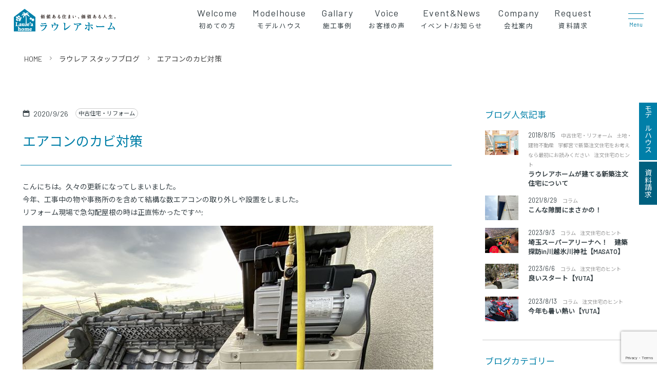

--- FILE ---
content_type: text/html; charset=UTF-8
request_url: https://lau-lea.com/3953.html
body_size: 20837
content:



<!DOCTYPE html>
<html dir="ltr" lang="ja" prefix="og: https://ogp.me/ns#">
<head>
<meta charset="UTF-8" />
<meta http-equiv="Pragma" content="no-cache" />
<meta http-equiv="cache-control" content="no-cache" />
<meta http-equiv="expires" content="0" />
<meta name="viewport" content="width=device-width,initial-scale=1,viewport-fit=cover">
<meta name="facebook-domain-verification" content="cohfobggmcd7q4cq0fsqhjsi6xo3rp" />
<!-- Google Tag Manager -->
<script>(function(w,d,s,l,i){w[l]=w[l]||[];w[l].push({'gtm.start':
new Date().getTime(),event:'gtm.js'});var f=d.getElementsByTagName(s)[0],
j=d.createElement(s),dl=l!='dataLayer'?'&l='+l:'';j.async=true;j.src=
'https://www.googletagmanager.com/gtm.js?id='+i+dl;f.parentNode.insertBefore(j,f);
})(window,document,'script','dataLayer','GTM-NPRS5W9');</script>
<!-- End Google Tag Manager -->

<title>エアコンのカビ対策 ｜ 宇都宮市で新築注文住宅なら一級建築士のいるラウレアホームへ</title>





		<!-- All in One SEO 4.8.3.2 - aioseo.com -->
	<meta name="description" content="こんにちは。久々の更新になってしまいました。 今年、工事中の物や事務所のを含めて結構な数エアコンの取り外しや設" />
	<meta name="robots" content="max-image-preview:large" />
	<meta name="author" content="岡野 孝祐"/>
	<meta name="google-site-verification" content="jJMY55_Va7ZArssdB3qUctlTj2gOXt-HlcW75m0uj2E" />
	<link rel="canonical" href="https://lau-lea.com/3953.html" />
	<meta name="generator" content="All in One SEO (AIOSEO) 4.8.3.2" />
		<meta property="og:locale" content="ja_JP" />
		<meta property="og:site_name" content="ラウレアホーム ｜ 宇都宮市で新築注文住宅なら一級建築士のいるラウレアホームへ" />
		<meta property="og:type" content="article" />
		<meta property="og:title" content="エアコンのカビ対策 ｜ 宇都宮市で新築注文住宅なら一級建築士のいるラウレアホームへ" />
		<meta property="og:description" content="こんにちは。久々の更新になってしまいました。 今年、工事中の物や事務所のを含めて結構な数エアコンの取り外しや設" />
		<meta property="og:url" content="https://lau-lea.com/3953.html" />
		<meta property="og:image" content="https://lau-lea.com/site/wp-content/uploads/2021/10/ogp.png" />
		<meta property="og:image:secure_url" content="https://lau-lea.com/site/wp-content/uploads/2021/10/ogp.png" />
		<meta property="og:image:width" content="1200" />
		<meta property="og:image:height" content="630" />
		<meta property="article:published_time" content="2020-09-26T03:03:40+00:00" />
		<meta property="article:modified_time" content="2022-09-14T05:40:24+00:00" />
		<meta property="article:publisher" content="https://www.facebook.com/okanojyutaku" />
		<meta name="twitter:card" content="summary" />
		<meta name="twitter:title" content="エアコンのカビ対策 ｜ 宇都宮市で新築注文住宅なら一級建築士のいるラウレアホームへ" />
		<meta name="twitter:description" content="こんにちは。久々の更新になってしまいました。 今年、工事中の物や事務所のを含めて結構な数エアコンの取り外しや設" />
		<meta name="twitter:image" content="https://lau-lea.com/site/wp-content/uploads/2021/10/ogp.png" />
		<script type="application/ld+json" class="aioseo-schema">
			{"@context":"https:\/\/schema.org","@graph":[{"@type":"BlogPosting","@id":"https:\/\/lau-lea.com\/3953.html#blogposting","name":"\u30a8\u30a2\u30b3\u30f3\u306e\u30ab\u30d3\u5bfe\u7b56 \uff5c \u5b87\u90fd\u5bae\u5e02\u3067\u65b0\u7bc9\u6ce8\u6587\u4f4f\u5b85\u306a\u3089\u4e00\u7d1a\u5efa\u7bc9\u58eb\u306e\u3044\u308b\u30e9\u30a6\u30ec\u30a2\u30db\u30fc\u30e0\u3078","headline":"\u30a8\u30a2\u30b3\u30f3\u306e\u30ab\u30d3\u5bfe\u7b56","author":{"@id":"https:\/\/lau-lea.com\/author\/t-okano#author"},"publisher":{"@id":"https:\/\/lau-lea.com\/#organization"},"image":{"@type":"ImageObject","url":"https:\/\/lau-lea.com\/site\/wp-content\/uploads\/2020\/09\/img_9562.jpg","width":800,"height":600,"caption":"\u5b87\u90fd\u5bae\u3067\u6ce8\u6587\u4f4f\u5b85\u306a\u3089\u30e9\u30a6\u30ec\u30a2\u30db\u30fc\u30e0\u3078"},"datePublished":"2020-09-26T12:03:40+09:00","dateModified":"2022-09-14T14:40:24+09:00","inLanguage":"ja","mainEntityOfPage":{"@id":"https:\/\/lau-lea.com\/3953.html#webpage"},"isPartOf":{"@id":"https:\/\/lau-lea.com\/3953.html#webpage"},"articleSection":"\u4e2d\u53e4\u4f4f\u5b85\u30fb\u30ea\u30d5\u30a9\u30fc\u30e0, \u793e\u9577\u30d6\u30ed\u30b0"},{"@type":"BreadcrumbList","@id":"https:\/\/lau-lea.com\/3953.html#breadcrumblist","itemListElement":[{"@type":"ListItem","@id":"https:\/\/lau-lea.com#listItem","position":1,"name":"\u30db\u30fc\u30e0","item":"https:\/\/lau-lea.com","nextItem":{"@type":"ListItem","@id":"https:\/\/lau-lea.com\/category\/reform#listItem","name":"\u4e2d\u53e4\u4f4f\u5b85\u30fb\u30ea\u30d5\u30a9\u30fc\u30e0"}},{"@type":"ListItem","@id":"https:\/\/lau-lea.com\/category\/reform#listItem","position":2,"name":"\u4e2d\u53e4\u4f4f\u5b85\u30fb\u30ea\u30d5\u30a9\u30fc\u30e0","item":"https:\/\/lau-lea.com\/category\/reform","nextItem":{"@type":"ListItem","@id":"https:\/\/lau-lea.com\/3953.html#listItem","name":"\u30a8\u30a2\u30b3\u30f3\u306e\u30ab\u30d3\u5bfe\u7b56"},"previousItem":{"@type":"ListItem","@id":"https:\/\/lau-lea.com#listItem","name":"\u30db\u30fc\u30e0"}},{"@type":"ListItem","@id":"https:\/\/lau-lea.com\/3953.html#listItem","position":3,"name":"\u30a8\u30a2\u30b3\u30f3\u306e\u30ab\u30d3\u5bfe\u7b56","previousItem":{"@type":"ListItem","@id":"https:\/\/lau-lea.com\/category\/reform#listItem","name":"\u4e2d\u53e4\u4f4f\u5b85\u30fb\u30ea\u30d5\u30a9\u30fc\u30e0"}}]},{"@type":"Organization","@id":"https:\/\/lau-lea.com\/#organization","name":"\u30e9\u30a6\u30ec\u30a2\u30db\u30fc\u30e0","description":"\u5b87\u90fd\u5bae\u5e02\u3067\u65b0\u7bc9\u6ce8\u6587\u4f4f\u5b85\u306a\u3089\u4e00\u7d1a\u5efa\u7bc9\u58eb\u306e\u3044\u308b\u30e9\u30a6\u30ec\u30a2\u30db\u30fc\u30e0\u3078","url":"https:\/\/lau-lea.com\/","telephone":"+81286720683","logo":{"@type":"ImageObject","url":"https:\/\/lau-lea.com\/site\/wp-content\/uploads\/2021\/10\/ogp_s.png","@id":"https:\/\/lau-lea.com\/3953.html\/#organizationLogo","width":630,"height":630,"caption":"\u30e9\u30a6\u30ec\u30a2\u30db\u30fc\u30e0"},"image":{"@id":"https:\/\/lau-lea.com\/3953.html\/#organizationLogo"},"sameAs":["https:\/\/www.facebook.com\/okanojyutaku","https:\/\/www.instagram.com\/laulea_home\/","https:\/\/www.youtube.com\/channel\/UCFeBGcVWkUZZnfgYvA1JzOw\/featured"]},{"@type":"Person","@id":"https:\/\/lau-lea.com\/author\/t-okano#author","url":"https:\/\/lau-lea.com\/author\/t-okano","name":"\u5ca1\u91ce \u5b5d\u7950","image":{"@type":"ImageObject","@id":"https:\/\/lau-lea.com\/3953.html#authorImage","url":"https:\/\/lau-lea.com\/site\/wp-content\/uploads\/2021\/11\/t_okano-96x96.jpg","width":96,"height":96,"caption":"\u5ca1\u91ce \u5b5d\u7950"}},{"@type":"WebPage","@id":"https:\/\/lau-lea.com\/3953.html#webpage","url":"https:\/\/lau-lea.com\/3953.html","name":"\u30a8\u30a2\u30b3\u30f3\u306e\u30ab\u30d3\u5bfe\u7b56 \uff5c \u5b87\u90fd\u5bae\u5e02\u3067\u65b0\u7bc9\u6ce8\u6587\u4f4f\u5b85\u306a\u3089\u4e00\u7d1a\u5efa\u7bc9\u58eb\u306e\u3044\u308b\u30e9\u30a6\u30ec\u30a2\u30db\u30fc\u30e0\u3078","description":"\u3053\u3093\u306b\u3061\u306f\u3002\u4e45\u3005\u306e\u66f4\u65b0\u306b\u306a\u3063\u3066\u3057\u307e\u3044\u307e\u3057\u305f\u3002 \u4eca\u5e74\u3001\u5de5\u4e8b\u4e2d\u306e\u7269\u3084\u4e8b\u52d9\u6240\u306e\u3092\u542b\u3081\u3066\u7d50\u69cb\u306a\u6570\u30a8\u30a2\u30b3\u30f3\u306e\u53d6\u308a\u5916\u3057\u3084\u8a2d","inLanguage":"ja","isPartOf":{"@id":"https:\/\/lau-lea.com\/#website"},"breadcrumb":{"@id":"https:\/\/lau-lea.com\/3953.html#breadcrumblist"},"author":{"@id":"https:\/\/lau-lea.com\/author\/t-okano#author"},"creator":{"@id":"https:\/\/lau-lea.com\/author\/t-okano#author"},"image":{"@type":"ImageObject","url":"https:\/\/lau-lea.com\/site\/wp-content\/uploads\/2020\/09\/img_9562.jpg","@id":"https:\/\/lau-lea.com\/3953.html\/#mainImage","width":800,"height":600,"caption":"\u5b87\u90fd\u5bae\u3067\u6ce8\u6587\u4f4f\u5b85\u306a\u3089\u30e9\u30a6\u30ec\u30a2\u30db\u30fc\u30e0\u3078"},"primaryImageOfPage":{"@id":"https:\/\/lau-lea.com\/3953.html#mainImage"},"datePublished":"2020-09-26T12:03:40+09:00","dateModified":"2022-09-14T14:40:24+09:00"},{"@type":"WebSite","@id":"https:\/\/lau-lea.com\/#website","url":"https:\/\/lau-lea.com\/","name":"\u30e9\u30a6\u30ec\u30a2\u30db\u30fc\u30e0","description":"\u5b87\u90fd\u5bae\u5e02\u3067\u65b0\u7bc9\u6ce8\u6587\u4f4f\u5b85\u306a\u3089\u4e00\u7d1a\u5efa\u7bc9\u58eb\u306e\u3044\u308b\u30e9\u30a6\u30ec\u30a2\u30db\u30fc\u30e0\u3078","inLanguage":"ja","publisher":{"@id":"https:\/\/lau-lea.com\/#organization"}}]}
		</script>
		<!-- All in One SEO -->

<link rel="alternate" title="oEmbed (JSON)" type="application/json+oembed" href="https://lau-lea.com/wp-json/oembed/1.0/embed?url=https%3A%2F%2Flau-lea.com%2F3953.html" />
<link rel="alternate" title="oEmbed (XML)" type="text/xml+oembed" href="https://lau-lea.com/wp-json/oembed/1.0/embed?url=https%3A%2F%2Flau-lea.com%2F3953.html&#038;format=xml" />
<style id='wp-img-auto-sizes-contain-inline-css' type='text/css'>
img:is([sizes=auto i],[sizes^="auto," i]){contain-intrinsic-size:3000px 1500px}
/*# sourceURL=wp-img-auto-sizes-contain-inline-css */
</style>
<link rel='stylesheet' id='wp-color-picker-css' href='https://lau-lea.com/site/wp-admin/css/color-picker.min.css?ver=6.9' type='text/css' media='all' />
<link rel='stylesheet' id='pagecss-css' href='https://lau-lea.com/css/blog.css?ver=6.9' type='text/css' media='all' />
<style id='wp-emoji-styles-inline-css' type='text/css'>

	img.wp-smiley, img.emoji {
		display: inline !important;
		border: none !important;
		box-shadow: none !important;
		height: 1em !important;
		width: 1em !important;
		margin: 0 0.07em !important;
		vertical-align: -0.1em !important;
		background: none !important;
		padding: 0 !important;
	}
/*# sourceURL=wp-emoji-styles-inline-css */
</style>
<style id='wp-block-library-inline-css' type='text/css'>
:root{--wp-block-synced-color:#7a00df;--wp-block-synced-color--rgb:122,0,223;--wp-bound-block-color:var(--wp-block-synced-color);--wp-editor-canvas-background:#ddd;--wp-admin-theme-color:#007cba;--wp-admin-theme-color--rgb:0,124,186;--wp-admin-theme-color-darker-10:#006ba1;--wp-admin-theme-color-darker-10--rgb:0,107,160.5;--wp-admin-theme-color-darker-20:#005a87;--wp-admin-theme-color-darker-20--rgb:0,90,135;--wp-admin-border-width-focus:2px}@media (min-resolution:192dpi){:root{--wp-admin-border-width-focus:1.5px}}.wp-element-button{cursor:pointer}:root .has-very-light-gray-background-color{background-color:#eee}:root .has-very-dark-gray-background-color{background-color:#313131}:root .has-very-light-gray-color{color:#eee}:root .has-very-dark-gray-color{color:#313131}:root .has-vivid-green-cyan-to-vivid-cyan-blue-gradient-background{background:linear-gradient(135deg,#00d084,#0693e3)}:root .has-purple-crush-gradient-background{background:linear-gradient(135deg,#34e2e4,#4721fb 50%,#ab1dfe)}:root .has-hazy-dawn-gradient-background{background:linear-gradient(135deg,#faaca8,#dad0ec)}:root .has-subdued-olive-gradient-background{background:linear-gradient(135deg,#fafae1,#67a671)}:root .has-atomic-cream-gradient-background{background:linear-gradient(135deg,#fdd79a,#004a59)}:root .has-nightshade-gradient-background{background:linear-gradient(135deg,#330968,#31cdcf)}:root .has-midnight-gradient-background{background:linear-gradient(135deg,#020381,#2874fc)}:root{--wp--preset--font-size--normal:16px;--wp--preset--font-size--huge:42px}.has-regular-font-size{font-size:1em}.has-larger-font-size{font-size:2.625em}.has-normal-font-size{font-size:var(--wp--preset--font-size--normal)}.has-huge-font-size{font-size:var(--wp--preset--font-size--huge)}.has-text-align-center{text-align:center}.has-text-align-left{text-align:left}.has-text-align-right{text-align:right}.has-fit-text{white-space:nowrap!important}#end-resizable-editor-section{display:none}.aligncenter{clear:both}.items-justified-left{justify-content:flex-start}.items-justified-center{justify-content:center}.items-justified-right{justify-content:flex-end}.items-justified-space-between{justify-content:space-between}.screen-reader-text{border:0;clip-path:inset(50%);height:1px;margin:-1px;overflow:hidden;padding:0;position:absolute;width:1px;word-wrap:normal!important}.screen-reader-text:focus{background-color:#ddd;clip-path:none;color:#444;display:block;font-size:1em;height:auto;left:5px;line-height:normal;padding:15px 23px 14px;text-decoration:none;top:5px;width:auto;z-index:100000}html :where(.has-border-color){border-style:solid}html :where([style*=border-top-color]){border-top-style:solid}html :where([style*=border-right-color]){border-right-style:solid}html :where([style*=border-bottom-color]){border-bottom-style:solid}html :where([style*=border-left-color]){border-left-style:solid}html :where([style*=border-width]){border-style:solid}html :where([style*=border-top-width]){border-top-style:solid}html :where([style*=border-right-width]){border-right-style:solid}html :where([style*=border-bottom-width]){border-bottom-style:solid}html :where([style*=border-left-width]){border-left-style:solid}html :where(img[class*=wp-image-]){height:auto;max-width:100%}:where(figure){margin:0 0 1em}html :where(.is-position-sticky){--wp-admin--admin-bar--position-offset:var(--wp-admin--admin-bar--height,0px)}@media screen and (max-width:600px){html :where(.is-position-sticky){--wp-admin--admin-bar--position-offset:0px}}
/* VK Color Palettes */

/*# sourceURL=wp-block-library-inline-css */
</style><style id='global-styles-inline-css' type='text/css'>
:root{--wp--preset--aspect-ratio--square: 1;--wp--preset--aspect-ratio--4-3: 4/3;--wp--preset--aspect-ratio--3-4: 3/4;--wp--preset--aspect-ratio--3-2: 3/2;--wp--preset--aspect-ratio--2-3: 2/3;--wp--preset--aspect-ratio--16-9: 16/9;--wp--preset--aspect-ratio--9-16: 9/16;--wp--preset--color--black: #000000;--wp--preset--color--cyan-bluish-gray: #abb8c3;--wp--preset--color--white: #ffffff;--wp--preset--color--pale-pink: #f78da7;--wp--preset--color--vivid-red: #cf2e2e;--wp--preset--color--luminous-vivid-orange: #ff6900;--wp--preset--color--luminous-vivid-amber: #fcb900;--wp--preset--color--light-green-cyan: #7bdcb5;--wp--preset--color--vivid-green-cyan: #00d084;--wp--preset--color--pale-cyan-blue: #8ed1fc;--wp--preset--color--vivid-cyan-blue: #0693e3;--wp--preset--color--vivid-purple: #9b51e0;--wp--preset--gradient--vivid-cyan-blue-to-vivid-purple: linear-gradient(135deg,rgb(6,147,227) 0%,rgb(155,81,224) 100%);--wp--preset--gradient--light-green-cyan-to-vivid-green-cyan: linear-gradient(135deg,rgb(122,220,180) 0%,rgb(0,208,130) 100%);--wp--preset--gradient--luminous-vivid-amber-to-luminous-vivid-orange: linear-gradient(135deg,rgb(252,185,0) 0%,rgb(255,105,0) 100%);--wp--preset--gradient--luminous-vivid-orange-to-vivid-red: linear-gradient(135deg,rgb(255,105,0) 0%,rgb(207,46,46) 100%);--wp--preset--gradient--very-light-gray-to-cyan-bluish-gray: linear-gradient(135deg,rgb(238,238,238) 0%,rgb(169,184,195) 100%);--wp--preset--gradient--cool-to-warm-spectrum: linear-gradient(135deg,rgb(74,234,220) 0%,rgb(151,120,209) 20%,rgb(207,42,186) 40%,rgb(238,44,130) 60%,rgb(251,105,98) 80%,rgb(254,248,76) 100%);--wp--preset--gradient--blush-light-purple: linear-gradient(135deg,rgb(255,206,236) 0%,rgb(152,150,240) 100%);--wp--preset--gradient--blush-bordeaux: linear-gradient(135deg,rgb(254,205,165) 0%,rgb(254,45,45) 50%,rgb(107,0,62) 100%);--wp--preset--gradient--luminous-dusk: linear-gradient(135deg,rgb(255,203,112) 0%,rgb(199,81,192) 50%,rgb(65,88,208) 100%);--wp--preset--gradient--pale-ocean: linear-gradient(135deg,rgb(255,245,203) 0%,rgb(182,227,212) 50%,rgb(51,167,181) 100%);--wp--preset--gradient--electric-grass: linear-gradient(135deg,rgb(202,248,128) 0%,rgb(113,206,126) 100%);--wp--preset--gradient--midnight: linear-gradient(135deg,rgb(2,3,129) 0%,rgb(40,116,252) 100%);--wp--preset--font-size--small: 13px;--wp--preset--font-size--medium: 20px;--wp--preset--font-size--large: 36px;--wp--preset--font-size--x-large: 42px;--wp--preset--spacing--20: 0.44rem;--wp--preset--spacing--30: 0.67rem;--wp--preset--spacing--40: 1rem;--wp--preset--spacing--50: 1.5rem;--wp--preset--spacing--60: 2.25rem;--wp--preset--spacing--70: 3.38rem;--wp--preset--spacing--80: 5.06rem;--wp--preset--shadow--natural: 6px 6px 9px rgba(0, 0, 0, 0.2);--wp--preset--shadow--deep: 12px 12px 50px rgba(0, 0, 0, 0.4);--wp--preset--shadow--sharp: 6px 6px 0px rgba(0, 0, 0, 0.2);--wp--preset--shadow--outlined: 6px 6px 0px -3px rgb(255, 255, 255), 6px 6px rgb(0, 0, 0);--wp--preset--shadow--crisp: 6px 6px 0px rgb(0, 0, 0);}:where(.is-layout-flex){gap: 0.5em;}:where(.is-layout-grid){gap: 0.5em;}body .is-layout-flex{display: flex;}.is-layout-flex{flex-wrap: wrap;align-items: center;}.is-layout-flex > :is(*, div){margin: 0;}body .is-layout-grid{display: grid;}.is-layout-grid > :is(*, div){margin: 0;}:where(.wp-block-columns.is-layout-flex){gap: 2em;}:where(.wp-block-columns.is-layout-grid){gap: 2em;}:where(.wp-block-post-template.is-layout-flex){gap: 1.25em;}:where(.wp-block-post-template.is-layout-grid){gap: 1.25em;}.has-black-color{color: var(--wp--preset--color--black) !important;}.has-cyan-bluish-gray-color{color: var(--wp--preset--color--cyan-bluish-gray) !important;}.has-white-color{color: var(--wp--preset--color--white) !important;}.has-pale-pink-color{color: var(--wp--preset--color--pale-pink) !important;}.has-vivid-red-color{color: var(--wp--preset--color--vivid-red) !important;}.has-luminous-vivid-orange-color{color: var(--wp--preset--color--luminous-vivid-orange) !important;}.has-luminous-vivid-amber-color{color: var(--wp--preset--color--luminous-vivid-amber) !important;}.has-light-green-cyan-color{color: var(--wp--preset--color--light-green-cyan) !important;}.has-vivid-green-cyan-color{color: var(--wp--preset--color--vivid-green-cyan) !important;}.has-pale-cyan-blue-color{color: var(--wp--preset--color--pale-cyan-blue) !important;}.has-vivid-cyan-blue-color{color: var(--wp--preset--color--vivid-cyan-blue) !important;}.has-vivid-purple-color{color: var(--wp--preset--color--vivid-purple) !important;}.has-black-background-color{background-color: var(--wp--preset--color--black) !important;}.has-cyan-bluish-gray-background-color{background-color: var(--wp--preset--color--cyan-bluish-gray) !important;}.has-white-background-color{background-color: var(--wp--preset--color--white) !important;}.has-pale-pink-background-color{background-color: var(--wp--preset--color--pale-pink) !important;}.has-vivid-red-background-color{background-color: var(--wp--preset--color--vivid-red) !important;}.has-luminous-vivid-orange-background-color{background-color: var(--wp--preset--color--luminous-vivid-orange) !important;}.has-luminous-vivid-amber-background-color{background-color: var(--wp--preset--color--luminous-vivid-amber) !important;}.has-light-green-cyan-background-color{background-color: var(--wp--preset--color--light-green-cyan) !important;}.has-vivid-green-cyan-background-color{background-color: var(--wp--preset--color--vivid-green-cyan) !important;}.has-pale-cyan-blue-background-color{background-color: var(--wp--preset--color--pale-cyan-blue) !important;}.has-vivid-cyan-blue-background-color{background-color: var(--wp--preset--color--vivid-cyan-blue) !important;}.has-vivid-purple-background-color{background-color: var(--wp--preset--color--vivid-purple) !important;}.has-black-border-color{border-color: var(--wp--preset--color--black) !important;}.has-cyan-bluish-gray-border-color{border-color: var(--wp--preset--color--cyan-bluish-gray) !important;}.has-white-border-color{border-color: var(--wp--preset--color--white) !important;}.has-pale-pink-border-color{border-color: var(--wp--preset--color--pale-pink) !important;}.has-vivid-red-border-color{border-color: var(--wp--preset--color--vivid-red) !important;}.has-luminous-vivid-orange-border-color{border-color: var(--wp--preset--color--luminous-vivid-orange) !important;}.has-luminous-vivid-amber-border-color{border-color: var(--wp--preset--color--luminous-vivid-amber) !important;}.has-light-green-cyan-border-color{border-color: var(--wp--preset--color--light-green-cyan) !important;}.has-vivid-green-cyan-border-color{border-color: var(--wp--preset--color--vivid-green-cyan) !important;}.has-pale-cyan-blue-border-color{border-color: var(--wp--preset--color--pale-cyan-blue) !important;}.has-vivid-cyan-blue-border-color{border-color: var(--wp--preset--color--vivid-cyan-blue) !important;}.has-vivid-purple-border-color{border-color: var(--wp--preset--color--vivid-purple) !important;}.has-vivid-cyan-blue-to-vivid-purple-gradient-background{background: var(--wp--preset--gradient--vivid-cyan-blue-to-vivid-purple) !important;}.has-light-green-cyan-to-vivid-green-cyan-gradient-background{background: var(--wp--preset--gradient--light-green-cyan-to-vivid-green-cyan) !important;}.has-luminous-vivid-amber-to-luminous-vivid-orange-gradient-background{background: var(--wp--preset--gradient--luminous-vivid-amber-to-luminous-vivid-orange) !important;}.has-luminous-vivid-orange-to-vivid-red-gradient-background{background: var(--wp--preset--gradient--luminous-vivid-orange-to-vivid-red) !important;}.has-very-light-gray-to-cyan-bluish-gray-gradient-background{background: var(--wp--preset--gradient--very-light-gray-to-cyan-bluish-gray) !important;}.has-cool-to-warm-spectrum-gradient-background{background: var(--wp--preset--gradient--cool-to-warm-spectrum) !important;}.has-blush-light-purple-gradient-background{background: var(--wp--preset--gradient--blush-light-purple) !important;}.has-blush-bordeaux-gradient-background{background: var(--wp--preset--gradient--blush-bordeaux) !important;}.has-luminous-dusk-gradient-background{background: var(--wp--preset--gradient--luminous-dusk) !important;}.has-pale-ocean-gradient-background{background: var(--wp--preset--gradient--pale-ocean) !important;}.has-electric-grass-gradient-background{background: var(--wp--preset--gradient--electric-grass) !important;}.has-midnight-gradient-background{background: var(--wp--preset--gradient--midnight) !important;}.has-small-font-size{font-size: var(--wp--preset--font-size--small) !important;}.has-medium-font-size{font-size: var(--wp--preset--font-size--medium) !important;}.has-large-font-size{font-size: var(--wp--preset--font-size--large) !important;}.has-x-large-font-size{font-size: var(--wp--preset--font-size--x-large) !important;}
/*# sourceURL=global-styles-inline-css */
</style>

<style id='classic-theme-styles-inline-css' type='text/css'>
/*! This file is auto-generated */
.wp-block-button__link{color:#fff;background-color:#32373c;border-radius:9999px;box-shadow:none;text-decoration:none;padding:calc(.667em + 2px) calc(1.333em + 2px);font-size:1.125em}.wp-block-file__button{background:#32373c;color:#fff;text-decoration:none}
/*# sourceURL=/wp-includes/css/classic-themes.min.css */
</style>
<link rel='stylesheet' id='swiper-css' href='https://lau-lea.com/site/wp-content/plugins/liquid-blocks/css/swiper-bundle.min.css?ver=6.9' type='text/css' media='all' />
<link rel='stylesheet' id='liquid-blocks-css' href='https://lau-lea.com/site/wp-content/plugins/liquid-blocks/css/block.css?ver=1.3.3' type='text/css' media='all' />
<link rel='stylesheet' id='liquid-block-speech-css' href='https://lau-lea.com/site/wp-content/plugins/liquid-speech-balloon/css/block.css?ver=6.9' type='text/css' media='all' />
<link rel='stylesheet' id='vk-components-style-css' href='https://lau-lea.com/site/wp-content/plugins/vk-blocks/vendor/vektor-inc/vk-component/src//assets/css/vk-components.css?ver=1.6.5' type='text/css' media='all' />
<link rel='stylesheet' id='contact-form-7-css' href='https://lau-lea.com/site/wp-content/plugins/contact-form-7/includes/css/styles.css?ver=6.1' type='text/css' media='all' />
<link rel='stylesheet' id='ez-toc-css' href='https://lau-lea.com/site/wp-content/plugins/easy-table-of-contents/assets/css/screen.min.css?ver=2.0.80' type='text/css' media='all' />
<style id='ez-toc-inline-css' type='text/css'>
div#ez-toc-container .ez-toc-title {font-size: 1.2em;}div#ez-toc-container .ez-toc-title {font-weight: 500;}div#ez-toc-container ul li , div#ez-toc-container ul li a {font-size: 1em;}div#ez-toc-container ul li , div#ez-toc-container ul li a {font-weight: 500;}div#ez-toc-container nav ul ul li {font-size: 90%;}div#ez-toc-container {background: #fff;border: 1px solid #ddd;width: 100%;}div#ez-toc-container p.ez-toc-title , #ez-toc-container .ez_toc_custom_title_icon , #ez-toc-container .ez_toc_custom_toc_icon {color: #ffffff;}div#ez-toc-container ul.ez-toc-list a {color: #428bca;}div#ez-toc-container ul.ez-toc-list a:hover {color: #2a6496;}div#ez-toc-container ul.ez-toc-list a:visited {color: #428bca;}.ez-toc-counter nav ul li a::before {color: ;}.ez-toc-box-title {font-weight: bold; margin-bottom: 10px; text-align: center; text-transform: uppercase; letter-spacing: 1px; color: #666; padding-bottom: 5px;position:absolute;top:-4%;left:5%;background-color: inherit;transition: top 0.3s ease;}.ez-toc-box-title.toc-closed {top:-25%;}
.ez-toc-container-direction {direction: ltr;}.ez-toc-counter ul{counter-reset: item ;}.ez-toc-counter nav ul li a::before {content: counters(item, '.', decimal) '. ';display: inline-block;counter-increment: item;flex-grow: 0;flex-shrink: 0;margin-right: .2em; float: left; }.ez-toc-widget-direction {direction: ltr;}.ez-toc-widget-container ul{counter-reset: item ;}.ez-toc-widget-container nav ul li a::before {content: counters(item, '.', decimal) '. ';display: inline-block;counter-increment: item;flex-grow: 0;flex-shrink: 0;margin-right: .2em; float: left; }
/*# sourceURL=ez-toc-inline-css */
</style>
<link rel='stylesheet' id='vk-swiper-style-css' href='https://lau-lea.com/site/wp-content/plugins/vk-blocks/vendor/vektor-inc/vk-swiper/src/assets/css/swiper-bundle.min.css?ver=11.0.2' type='text/css' media='all' />
<link rel='stylesheet' id='vkblocks-bootstrap-css' href='https://lau-lea.com/site/wp-content/plugins/vk-blocks/build/bootstrap_vk_using.css?ver=4.3.1' type='text/css' media='all' />
<link rel='stylesheet' id='vk-blocks-build-css-css' href='https://lau-lea.com/site/wp-content/plugins/vk-blocks/build/block-build.css?ver=1.115.2.1' type='text/css' media='all' />
<style id='vk-blocks-build-css-inline-css' type='text/css'>
:root { --vk-size-text: 16px; /* --vk-color-primary is deprecated. */ --vk-color-primary:#337ab7; }

	:root {
		--vk_image-mask-circle: url(https://lau-lea.com/site/wp-content/plugins/vk-blocks/inc/vk-blocks/images/circle.svg);
		--vk_image-mask-wave01: url(https://lau-lea.com/site/wp-content/plugins/vk-blocks/inc/vk-blocks/images/wave01.svg);
		--vk_image-mask-wave02: url(https://lau-lea.com/site/wp-content/plugins/vk-blocks/inc/vk-blocks/images/wave02.svg);
		--vk_image-mask-wave03: url(https://lau-lea.com/site/wp-content/plugins/vk-blocks/inc/vk-blocks/images/wave03.svg);
		--vk_image-mask-wave04: url(https://lau-lea.com/site/wp-content/plugins/vk-blocks/inc/vk-blocks/images/wave04.svg);
	}
	

	:root {

		--vk-balloon-border-width:1px;

		--vk-balloon-speech-offset:-12px;
	}
	

	:root {
		--vk_flow-arrow: url(https://lau-lea.com/site/wp-content/plugins/vk-blocks/inc/vk-blocks/images/arrow_bottom.svg);
	}
	
/*# sourceURL=vk-blocks-build-css-inline-css */
</style>
<link rel='stylesheet' id='vk-font-awesome-css' href='https://lau-lea.com/site/wp-content/plugins/vk-blocks/vendor/vektor-inc/font-awesome-versions/src/font-awesome/css/all.min.css?ver=7.1.0' type='text/css' media='all' />
<link rel='stylesheet' id='mts_simple_booking_front-css' href='https://lau-lea.com/site/wp-content/plugins/mts-simple-booking/css/mtssb-front.css?ver=6.9' type='text/css' media='all' />
<script type="text/javascript" src="https://lau-lea.com/site/wp-includes/js/jquery/jquery.min.js?ver=3.7.1" id="jquery-core-js"></script>
<script type="text/javascript" src="https://lau-lea.com/site/wp-includes/js/jquery/jquery-migrate.min.js?ver=3.4.1" id="jquery-migrate-js"></script>
<script type="text/javascript" src="https://lau-lea.com/site/wp-content/plugins/liquid-blocks/lib/swiper-bundle.min.js?ver=6.9" id="swiper-js"></script>
<script type="text/javascript" src="https://lau-lea.com/site/wp-content/plugins/liquid-blocks/lib/liquid-blocks.js?ver=6.9" id="liquid-blocks-js"></script>
<link rel="https://api.w.org/" href="https://lau-lea.com/wp-json/" /><link rel="alternate" title="JSON" type="application/json" href="https://lau-lea.com/wp-json/wp/v2/posts/3953" /><link rel='shortlink' href='https://lau-lea.com/?p=3953' />
<link rel="apple-touch-icon" sizes="180x180" href="/site/wp-content/uploads/fbrfg/apple-touch-icon.png">
<link rel="icon" type="image/png" sizes="32x32" href="/site/wp-content/uploads/fbrfg/favicon-32x32.png">
<link rel="icon" type="image/png" sizes="16x16" href="/site/wp-content/uploads/fbrfg/favicon-16x16.png">
<link rel="manifest" href="/site/wp-content/uploads/fbrfg/site.webmanifest">
<link rel="mask-icon" href="/site/wp-content/uploads/fbrfg/safari-pinned-tab.svg" color="#5bbad5">
<link rel="shortcut icon" href="/site/wp-content/uploads/fbrfg/favicon.ico">
<meta name="msapplication-TileColor" content="#ffffff">
<meta name="msapplication-config" content="/site/wp-content/uploads/fbrfg/browserconfig.xml">
<meta name="theme-color" content="#ffffff"><!-- Analytics by WP Statistics - https://wp-statistics.com -->
<link rel="icon" href="https://lau-lea.com/site/wp-content/uploads/2021/10/cropped-faviconS-32x32.png" sizes="32x32" />
<link rel="icon" href="https://lau-lea.com/site/wp-content/uploads/2021/10/cropped-faviconS-192x192.png" sizes="192x192" />
<link rel="apple-touch-icon" href="https://lau-lea.com/site/wp-content/uploads/2021/10/cropped-faviconS-180x180.png" />
<meta name="msapplication-TileImage" content="https://lau-lea.com/site/wp-content/uploads/2021/10/cropped-faviconS-270x270.png" />
		<style type="text/css" id="wp-custom-css">
			/* LINEイベントバナーを非表示にする */
a[href*="line.me"] {
  display: none !important;
}/* 例：クラス名が .event-banner の場合 */
.event-banner {
  display: none !important;
}
5月9日 15:32
div.line_cta {
  display: none !important;
  visibility: hidden !important;
  opacity: 0 !important;
  height: 0 !important;
  overflow: hidden !important;
}https://lau-lea.com/info_cat/news
img[src*="cta_line.png"] {
  display: none !important;
}body .line_cta {
  display: none !important;
}		</style>
		
<link rel="stylesheet" href="https://lau-lea.com/js/fresco/fresco.css" media="all">
<link rel="stylesheet" href="https://cdnjs.cloudflare.com/ajax/libs/Swiper/5.4.5/css/swiper.css">
<link rel="stylesheet" href="//cdnjs.cloudflare.com/ajax/libs/aos/2.1.1/aos.css" media="screen">
<link rel="stylesheet" href="https://lau-lea.com/css/layout.css?ver=2.1.2">

<link rel='stylesheet' href='https://cdnjs.cloudflare.com/ajax/libs/remodal/1.1.1/remodal.min.css' />
<link rel='stylesheet' href='https://cdnjs.cloudflare.com/ajax/libs/remodal/1.1.1/remodal-default-theme.css' />
</head>


<body id="eakonkabi" class="wp-singular post-template-default single single-post postid-3953 single-format-standard wp-embed-responsive wp-theme-laulea fa_v7_css vk-blocks">

<!-- Google Tag Manager (noscript) -->
<noscript><iframe src="https://www.googletagmanager.com/ns.html?id=GTM-NPRS5W9"
height="0" width="0" style="display:none;visibility:hidden"></iframe></noscript>
<!-- End Google Tag Manager (noscript) -->

		<header id="header">
	
		<div id="logo">
			<a href="https://lau-lea.com/">
			<picture>
				<source media="(max-width: 767px)" srcset="https://lau-lea.com/img/header_logo@2x.png">
				<source media="(min-width: 768px)" srcset="https://lau-lea.com/img/header_logo.png">
				<img src="https://lau-lea.com/img/header_logo.png" alt="有限会社ラウレアホーム 一級建築士事務所">
			</picture>
			</a>
		</div>
		
		
		<div>
		<nav id="gnav">
		  <ul>
			<li><a href="https://lau-lea.com/welcome/" title="初めての方へ"><span>Welcome</span>初めての方</a></li>
			<li class="dd-btn"><a href="https://lau-lea.com/modelhouse/" title="モデルハウス"><span>Modelhouse</span>モデルハウス</a>
								<ul class="dd-list">
										<li><a href="https://lau-lea.com/modelhouse/resortstyle">モデルハウス-1</a></li>
										<li><a href="https://lau-lea.com/modelhouse/simplemodern">モデルハウス-2</a></li>
										<li><a href="https://lau-lea.com/modelhouse/mocuil">モデルハウス3【展示期間終了】</a></li>
														</ul>
							</li>
			<li><a href="https://lau-lea.com/gallery/" title="施工事例"><span>Gallary</span>施工事例</a></li>
			<li><a href="https://lau-lea.com/voice/" title="お客様の声"><span>Voice</span>お客様の声</a></li>
			<li><a href="https://lau-lea.com/info/"><span>Event&News</span>イベント/お知らせ</a></li>
		    
			  <!-- <li class="dd-btn">
		      <a href="https://lau-lea.com/blog/" title="ブログ"><span>Blog</span>ブログ</a>
		      <ul class="dd-list">
			      <li><a href="https://lau-lea.com/staff/">スタッフ紹介</a></li>
			      <li><a href="https://lau-lea.com/author/t-okano/">社長ブログ</a></li>
			      <li><a href="https://lau-lea.com/blog/">スタッフブログ</a></li>
		      </ul>
-->
		    </li>
		    <li><a href="https://lau-lea.com/company/" title="会社案内"><span>Company</span>会社案内</a></li>
<!--		    <li><a href="https://lau-lea.com/faq/" title="会社案内"><span>Faq</span>よくある質問</a></li>	-->	 
			<li><a href="https://lau-lea.com/request" title="資料請求"><span>Request</span>資料請求</a></li>
		  </ul>
		  
		</nav>
		
		
		
		<ul id="sns_icon">
			<li class="sp_fixmenu"><a href="https://lau-lea.com/modelhouse">モデルハウス</a></li>
			<li class="sp_fixmenu"><a href="https://lau-lea.com/request">資料請求</a></li>
		</ul>
		
		<ul id="fix_cta">
<!-- 		    <li class="model"><a href="https://lau-lea.com/model_cal">モデルハウス見学</a></li>
		    <li class="event"><a href="https://lau-lea.com/info/">イベントカレンダー</a></li>
		    <li class="contact"><a href="https://lau-lea.com/blog/">ブログ</a></li>
 -->
					    <li class="event"><a href="https://lau-lea.com/modelhouse">モデルハウス</a></li>
		    <li class="contact"><a href="https://lau-lea.com/request">資料請求</a></li>
		</ul>
		
		<!--open nav-->
		<div id="opengnav-wrap">
		<div class="openbtn">
			<span></span>
			<span></span>
		</div>
		<nav id="opengnav">
			<div id="navscloll"><!--scroll-->
			
			
			<h2><img src="https://lau-lea.com/img/nav_logo.png" alt="ラウレア サイトメニュー" /></h2>
			<ul id="nav_cta">
			     <li class="doc-ic"><a href="https://lau-lea.com/request">資料請求</a></li>
			    <li class="model-ic"><a href="https://lau-lea.com/modelhouse">モデル<br class="pchl">ハウス</a></li>
				<li class="event-ic"><a href="https://lau-lea.com/info">イベント</a></li>
			</ul>
							
			<ul id="nav_smap">
				<li><a href="https://lau-lea.com/welcome/" title="初めての方へ">初めての方へ</a></li>
				<li><a href="https://lau-lea.com/info/" title="お知らせ">お知らせ</a></li>	
				<li><a href="https://lau-lea.com/concept/" title="仕様・性能">住宅仕様・性能</a></li>
				<li><a href="https://lau-lea.com/gallery/" title="施工事例">施工事例</a></li>
				<li><a href="https://lau-lea.com/voice/" title="お知らせ">お客様の声</a></li>
			    <li><a href="https://lau-lea.com/staff/" title="スタッフ紹介">スタッフ紹介</a></li>
			    <li><a href="https://lau-lea.com/keyword/" title="家づくりキーワード">家づくりキーワード</a></li>
				<li><a href="https://lau-lea.com/author/t-okano" title="社長ブログ">社長ブログ</a></li>
				<li><a href="https://lau-lea.com/blog" title="スタッフブログ">スタッフブログ</a></li>
				<li><a href="https://lau-lea.com/faq/" title="FAQ">よくある質問</a></li>
			    <li><a href="https://lau-lea.com/company/" title="会社案内">会社案内</a></li>
			     <li><a href="https://lau-lea.com/contact/">お問合せ</a></li>    
		  </ul>
		  
<!--
		  <h3>最新情報</h3>
		  <ul id="nav_hl">
            			<li class="boxlink">
								<img width="430" height="320" src="https://lau-lea.com/site/wp-content/uploads/2026/01/image-430x320.png" class="attachment-post-thumbnail size-post-thumbnail wp-post-image" alt="" decoding="async" fetchpriority="high" />								<h4><a href="https://lau-lea.com/17222.html">「設計士」という資格は存在しません。一生の家を託す相手の正体</a></h4>
			</li>
            			<li class="boxlink">
								<img width="430" height="320" src="https://lau-lea.com/site/wp-content/uploads/2026/01/5-430x320.png" class="attachment-post-thumbnail size-post-thumbnail wp-post-image" alt="" decoding="async" />								<h4><a href="https://lau-lea.com/17195.html">「好き」のパワーは偉大！私が仕事も家づくりも「ワクワク」を大事にしたい理由。【KAWAGUCHI】</a></h4>
			</li>
                    	</ul>
-->
		  
			  			</div>
		</nav>
		</div>
		</div>
	</header>	
	
	
	<main id="contents">
		
	
	
	    
        <div id="bread">
	<ul class="bread_crumb">
	<!-- Breadcrumb NavXT 7.4.1 -->
<li><a title="ラウレアホーム" href="https://lau-lea.com">HOME</a></li><li><a title="ラウレア スタッフブログ" href="https://lau-lea.com/blog">ラウレア スタッフブログ</a></li><li><a title="エアコンのカビ対策" href="https://lau-lea.com/3953.html">エアコンのカビ対策</a></li>	</ul>
</div>        
    

	



		
		
	
	<div id="column">
		<div id="blogs__contents" class="column_main">
							
					
<article id="blogpost">
	<header>
		<ul class="post-meta">
			<li class="date">2020/9/26</li>			
						<li class="cat"><a href="https://lau-lea.com/category/reform">中古住宅・リフォーム</a></li>						</ul>
		<h1>エアコンのカビ対策</h1>
		
	</header>	

    
    <section id="post-body">
		<p>こんにちは。久々の更新になってしまいました。<br />
今年、工事中の物や事務所のを含めて結構な数エアコンの取り外しや設置をしました。<br />
リフォーム現場で急勾配屋根の時は正直怖かったです^^;<br />
<img decoding="async" class="alignnone wp-image-3954 size-full" src="https://lau-lea.com/site/wp-content/uploads/2020/09/img_9562.jpg" alt="宇都宮で新築・リフォームならラウレアホームへ" width="800" height="600" srcset="https://lau-lea.com/site/wp-content/uploads/2020/09/img_9562.jpg 800w, https://lau-lea.com/site/wp-content/uploads/2020/09/img_9562-300x225.jpg 300w, https://lau-lea.com/site/wp-content/uploads/2020/09/img_9562-768x576.jpg 768w" sizes="(max-width: 800px) 100vw, 800px" /><br />
エアコンは冷媒とよばれるガスが機器内に充填されており、このガス（液体）をポンプで圧縮し弁で流れを切り替える事によって温風（暖房）や冷風（冷房）を出す仕事を１台でこなす優れた空調機です。<br />
（ダイキンエアコン仕組み画像）<br />
<img loading="lazy" decoding="async" class="alignnone wp-image-3955 size-full" src="https://lau-lea.com/site/wp-content/uploads/2020/09/dai020.jpg" alt="宇都宮で新築・リフォームならラウレアホームへ" width="800" height="600" srcset="https://lau-lea.com/site/wp-content/uploads/2020/09/dai020.jpg 800w, https://lau-lea.com/site/wp-content/uploads/2020/09/dai020-300x225.jpg 300w, https://lau-lea.com/site/wp-content/uploads/2020/09/dai020-768x576.jpg 768w" sizes="auto, (max-width: 800px) 100vw, 800px" /><br />
もちろん、このガス（代表的な物ですとＲ３２）が外に漏れないようにしてないと本来の能力を発揮しませんし一定量漏れてしまうとエラーで動かなくなります。<br />
ですので、エアコンを設置したり取り外す際に行う室内機と室外機の分離・接続は慎重に行わなければなりません。<br />
取り外す時は冷媒ガスを室外機に閉じ込める為、弁を閉じて冷房運転にし<br />
設置する時は真空ポンプという機材を使い、配管の空気を抜いてガスだけで満たされるように※エアパージという作業をします。<br />
指定の時間、エアパージをしたらエアコン室外機のガス弁を開け室内機もガスを満たし最後に漏れていないかチェック測定器を用いてチェック、動作確認して完了となります。<br />
 <br />
長くなりましたが、私は自分でこの作業を良くやります。<br />
工事中に冷房として使用していたエアコンの室内機を見てみると・・・フィルターの汚れだけでなく中のファンには結露によるカビが発生しておりました。<br />
これは工事中エアコンだけでなく、通常使用されるエアコンでも普通に起こります。<br />
カビは胞子であり、胞子は空気中にありますので後は繁殖して沢山増える環境</p>
<h3 class="posttitleh3">カビに最適な温度・湿度・養分があれば目に見えて発生します。</h3>
<p>この状況が出るのは主に冷房時。冷房は先述のエアコン内部にあるガスを圧縮し、液化させたガスが気化する際に周りの熱を奪う事で部屋の空気を冷やすことができます。<br />
ではこの「エアコン室内機の熱交換器内のガス管の温度は何度？」<br />
実はこれ、５℃って決まっているんです。この５℃のガスが冷房時供給される事でそこに触れた空気が涼しくなるんですね。<br />
室内の室温をコントロールしているのはセンサーが室外機の圧縮ポンプを停止し５℃をやめたり、その空気を送る量の調節。ファンの使い方と時間です。<br />
5℃は氷程は冷たくありませんが、夏の室内空気をそれだけ冷やせば相対湿度を100％にさせ結露を生じさせます。正にこれが冷房時に起こる除湿。<br />
エンタルピーという「空気エネルギー」には水蒸気が必要、と前のブログでもお話しましたが湿気（水蒸気）は熱エネルギーなので同じ温度でも湿度を取った空気は涼しく感じます。</p>
<h3 class="posttitleh3">簡単にまとめますと</h3>
<p>エアコンで冷房をすると、室内機は５℃になる。部屋の空気が冷やされる時に結露が起こり、室内機で発生した結露水はドレンから外に出ていく。<br />
結果、部屋は温度と一緒に湿度も下がるので涼しく快適になる。</p>
<h3 class="posttitleh3">水蒸気（水）は熱エネルギー</h3>
<p>なので、冷房運転を停止させ室内機のファンや本体内部の排水経路に付着した水の場所にはカビが生えやすい条件になっているという事です。<br />
冷房は連続運転させて水は絶えず外に出て送風も常に行われていればカビの胞子も繁殖する前に排出されてしまいますが、<br />
涼しい日や夜に停止させるとたちまちカビが生える環境になるという事です。<br />
最近は、このカビの発生を抑える機能の付いた高価なエアコンもあるようですが</p>
<h3 class="posttitleh3">それを買わなくてもカビさせない方法があります。</h3>
<p>冷房運転シーズン終了後。フィルターのお掃除だけなくある事をやります。<br />
それは</p>
<h3 class="posttitleh3">暖房運転</h3>
<p>冷房から暖房運転までの間は秋なので、部屋が快適だと冷房運転の終わったエアコンはそのまま停止状態になり室内機に残った水のせいでどんどんカビが生えていきます。<br />
冷房時の室内機の熱交換器温度は５℃ですが、今度は暖房時。ガスの流れが変わり熱交換器が熱くなる事で部屋の空気を暖めますが、その時の熱交換器の温度ですが今度は50℃。<br />
冬場のエアコン運転と同じように風量とコンプレッサーの運転停止によって室温を快適にしています。<br />
もうピンと来た方もいると思いますが、この50℃という温度を利用してカビの胞子をやっつけてしまう訳です。<br />
使い方としては、冷房は今日で終わりかな？と思った日にそのエアコンを数時間暖房運転。暑くなるのが嫌だったら窓を開けると良いと思います。<br />
これをするだけで、カビ除去の為に毎年頼んでいるエアコン清掃サービスをしなくて済むようになります。<br />
ただし、エアコンフィルターのお掃除だけはちゃんとしてくださいね。<br />
空気の流れをホコリが阻害し効きが半減しちゃいますので^^;<br />
フィルターのお勧めな洗い方はお風呂に持ち込んでシャワーで洗う、です。<br />
<img loading="lazy" decoding="async" class="alignnone wp-image-3956 size-full" src="https://lau-lea.com/site/wp-content/uploads/2020/09/m0qcwulg.jpeg" alt="宇都宮で新築・リフォームならラウレアホームへ" width="800" height="600" srcset="https://lau-lea.com/site/wp-content/uploads/2020/09/m0qcwulg.jpeg 800w, https://lau-lea.com/site/wp-content/uploads/2020/09/m0qcwulg-300x225.jpeg 300w, https://lau-lea.com/site/wp-content/uploads/2020/09/m0qcwulg-768x576.jpeg 768w" sizes="auto, (max-width: 800px) 100vw, 800px" /><br />
<img loading="lazy" decoding="async" class="alignnone wp-image-3957 size-full" src="https://lau-lea.com/site/wp-content/uploads/2020/09/xlrtr8nw.jpeg" alt="宇都宮で新築・リフォームならラウレアホームへ" width="800" height="449" srcset="https://lau-lea.com/site/wp-content/uploads/2020/09/xlrtr8nw.jpeg 800w, https://lau-lea.com/site/wp-content/uploads/2020/09/xlrtr8nw-300x168.jpeg 300w, https://lau-lea.com/site/wp-content/uploads/2020/09/xlrtr8nw-768x431.jpeg 768w" sizes="auto, (max-width: 800px) 100vw, 800px" /><br />
掃除機よりも綺麗になりますよ。お試しあれ。頑張って動いてくれた分、可愛がってあげましょ！<br />
※エアパージ　真空ポンプを使い、ガスの充填前に不純物や水分を除去する事<br />
(宇都宮で新築・リフォームならラウレアホームへ）<br />
[staff]<br />
有限会社 ラウレアホーム<br />
〒329-1106 栃木県宇都宮市上大塚町145-20<br />
TEL 028-672-0683</p>
		
		
					
			</section>
	
	
	
	<ul class="pagenav">
				<li class="prev"><a href="https://lau-lea.com/3863.html" title="社長の夏休み">社長の夏休み</a></li>
			
				<li class="next"><a href="https://lau-lea.com/3995.html" title="地中熱取得効果-実測値公開">地中熱取得効果-実測値公開</a></li>
		</ul><!-- .pagenav --> 


	
	
	
	
		
	
		
		<div id="author_info">
			
			<div class="ai_prof">
			<img alt='岡野 孝祐' src='https://lau-lea.com/site/wp-content/uploads/2021/11/t_okano-80x80.jpg' srcset='https://lau-lea.com/site/wp-content/uploads/2021/11/t_okano-160x160.jpg 2x' class='avatar avatar-80 photo' height='80' width='80' loading='lazy' decoding='async'/>			<dl>
				<dt>代表取締役 				<span class="staffname"><a href="https://lau-lea.com/author/t-okano" title="岡野 孝祐 の投稿" rel="author">岡野 孝祐</a></span></dt>
				<dd>会社案内「代表挨拶」をご覧ください</dd>
			</dl>
			</div>
		
			<div class="ai_hl">
			<h3>このユーザーの最新記事</h3>
			<ul>
								
				<li><a href="https://lau-lea.com/17222.html">「設計士」という資格は存在しません。一生の家を託す相手の正体</a></li>
						
								
				<li><a href="https://lau-lea.com/17177.html">「家は高くなったから買わない」その選択、90歳の自分はどう思うだろう</a></li>
						
								
				<li><a href="https://lau-lea.com/17050.html">TV番組放送その後</a></li>
						
								
				<li><a href="https://lau-lea.com/16926.html">師走ですね</a></li>
						
								
				<li><a href="https://lau-lea.com/16622.html">またTVに出ます</a></li>
						
							</ul>
			<p class="ai_more"><a href="https://lau-lea.com/author/t-okano" title="岡野 孝祐 の投稿" rel="author">岡野 孝祐</a>の投稿一覧ページ</p>
						</div>
			
		</div>

	
	
	
	
    <footer>
		<p class="ig"><a href="https://www.instagram.com/laulea_home/">Follow Me！ラウレアホームのinstagram（<span>@laulea_home</span>)</a></p>
		
		<dl>
			<dt>【宇都宮で新築するならラウレアホーム】<span>有限会社 ラウレアホーム</span></dt>
			<dd>〒329-1106 栃木県宇都宮市上大塚町145-20</dd>
			<dd>TEL 028-672-0683</dd>
		</dl>
		
	  		</footer>
	
</article><!--.postitem-->



					
		
				</div>
		
		<div id="blogs__side" class="sidebar">
			
	<dl>
		<dt>ブログ人気記事</dt>
		<dd>
		<ul class="newentry">
			      <li class="boxlink">
	<div>
				<img width="430" height="320" src="https://lau-lea.com/site/wp-content/uploads/2018/11/1_l25-1-430x320.jpeg" class="attachment-post-thumbnail size-post-thumbnail wp-post-image" alt="宇都宮で新築注文住宅ならラウレアホーム" decoding="async" loading="lazy" />			</div>
	<div>
		<span class="date">2018/8/15</span>
		
		<span class="blogcat">中古住宅・リフォーム</span><span class="blogcat">土地・建物不動産</span><span class="blogcat">宇都宮で新築注文住宅をお考えなら最初にお読みください</span><span class="blogcat">注文住宅のヒント</span>		
		
		<h4><a href="https://lau-lea.com/1073.html">ラウレアホームが建てる新築注文住宅について</a>
			</h4>
	</div>
</li>



	      	      <li class="boxlink">
	<div>
				<img width="430" height="320" src="https://lau-lea.com/site/wp-content/uploads/2021/08/6pifkx8w-e1630232758816-430x320.jpeg" class="attachment-post-thumbnail size-post-thumbnail wp-post-image" alt="宇都宮で注文住宅ならラウレアホームへ" decoding="async" loading="lazy" />			</div>
	<div>
		<span class="date">2021/8/29</span>
		
		<span class="blogcat">コラム</span>		
		
		<h4><a href="https://lau-lea.com/5163.html">こんな隙間にまさかの！</a>
			</h4>
	</div>
</li>



	      	      <li class="boxlink">
	<div>
				<img width="430" height="320" src="https://lau-lea.com/site/wp-content/uploads/2023/08/IMG_7227-430x320.jpg" class="attachment-post-thumbnail size-post-thumbnail wp-post-image" alt="" decoding="async" loading="lazy" />			</div>
	<div>
		<span class="date">2023/9/3</span>
		
		<span class="blogcat">コラム</span><span class="blogcat">注文住宅のヒント</span>		
		
		<h4><a href="https://lau-lea.com/12768.html">埼玉スーパーアリーナへ！　建築探訪in川越氷川神社【MASATO】</a>
			</h4>
	</div>
</li>



	      	      <li class="boxlink">
	<div>
				<img width="430" height="320" src="https://lau-lea.com/site/wp-content/uploads/2023/03/6CF81008-F40E-4194-9422-3A9F58649001-430x320.jpeg" class="attachment-post-thumbnail size-post-thumbnail wp-post-image" alt="" decoding="async" loading="lazy" />			</div>
	<div>
		<span class="date">2023/6/6</span>
		
		<span class="blogcat">コラム</span><span class="blogcat">注文住宅のヒント</span>		
		
		<h4><a href="https://lau-lea.com/12087.html">良いスタート【YUTA】</a>
			</h4>
	</div>
</li>



	      	      <li class="boxlink">
	<div>
				<img width="430" height="320" src="https://lau-lea.com/site/wp-content/uploads/2023/08/72C7EB00-24BA-4B7D-BF57-CF6AFC7D8527-430x320.jpeg" class="attachment-post-thumbnail size-post-thumbnail wp-post-image" alt="" decoding="async" loading="lazy" />			</div>
	<div>
		<span class="date">2023/8/13</span>
		
		<span class="blogcat">コラム</span><span class="blogcat">注文住宅のヒント</span>		
		
		<h4><a href="https://lau-lea.com/12454.html">今年も暑い熱い【YUTA】</a>
			</h4>
	</div>
</li>



	      	    	    	  	</ul>
		</dd>
	</dl>


	<dl id="category">
		<dt>ブログカテゴリー</dt>
		<dd>
			<ul class="listcat">
				<li><a href="https://lau-lea.com/blog">すべての記事</a></li>
				<li class="cat-item cat-item-472"><a href="https://lau-lea.com/category/%e3%82%b9%e3%82%bf%e3%83%83%e3%83%95%e3%83%96%e3%83%ad%e3%82%b0">スタッフブログ</a> (10)
</li>
	<li class="cat-item cat-item-293"><a href="https://lau-lea.com/category/kaigai">海外渡航記</a> (51)
</li>
	<li class="cat-item cat-item-1"><a href="https://lau-lea.com/category/column">コラム</a> (597)
</li>
	<li class="cat-item cat-item-145"><a href="https://lau-lea.com/category/osusume">宇都宮で新築注文住宅をお考えなら最初にお読みください</a> (11)
</li>
	<li class="cat-item cat-item-148"><a href="https://lau-lea.com/category/tips">注文住宅のヒント</a> (262)
</li>
	<li class="cat-item cat-item-149"><a href="https://lau-lea.com/category/reform">中古住宅・リフォーム</a> (34)
</li>
	<li class="cat-item cat-item-150"><a href="https://lau-lea.com/category/fudosan">土地・建物不動産</a> (10)
</li>
	<li class="cat-item cat-item-146"><a href="https://lau-lea.com/category/yotube">Youtubeチャンネル</a> (22)
</li>
			</ul>
		</dd>
	</dl>
	
	<dl>
		<dt>最近の記事</dt>
		<dd>					
						<ul class="newentry">
								<li class="boxlink">
	<div>
				<img width="430" height="320" src="https://lau-lea.com/site/wp-content/uploads/2026/01/image-430x320.png" class="attachment-post-thumbnail size-post-thumbnail wp-post-image" alt="" decoding="async" loading="lazy" />			</div>
	<div>
		<span class="date">2026/1/19</span>
		
		<span class="blogcat">コラム</span><span class="blogcat">スタッフブログ</span><span class="blogcat">注文住宅のヒント</span>		
		
		<h4><a href="https://lau-lea.com/17222.html">「設計士」という資格は存在しません。一生の家を託す相手の正体</a>
			<span class="new">NEW!</span></h4>
	</div>
</li>



								<li class="boxlink">
	<div>
				<img width="430" height="320" src="https://lau-lea.com/site/wp-content/uploads/2026/01/5-430x320.png" class="attachment-post-thumbnail size-post-thumbnail wp-post-image" alt="" decoding="async" loading="lazy" />			</div>
	<div>
		<span class="date">2026/1/15</span>
		
		<span class="blogcat">コラム</span><span class="blogcat">スタッフブログ</span>		
		
		<h4><a href="https://lau-lea.com/17195.html">「好き」のパワーは偉大！私が仕事も家づくりも「ワクワク」を大事にしたい理由。【KAWAGUCHI】</a>
			<span class="new">NEW!</span></h4>
	</div>
</li>



								<li class="boxlink">
	<div>
				<img width="430" height="320" src="https://lau-lea.com/site/wp-content/uploads/2026/01/935fb30102be054d3e46344e92077025-430x320.jpg" class="attachment-post-thumbnail size-post-thumbnail wp-post-image" alt="" decoding="async" loading="lazy" />			</div>
	<div>
		<span class="date">2026/1/10</span>
		
		<span class="blogcat">コラム</span><span class="blogcat">スタッフブログ</span>		
		
		<h4><a href="https://lau-lea.com/17167.html">新年の抱負【TAMURA】</a>
			</h4>
	</div>
</li>



								<li class="boxlink">
	<div>
				<img width="430" height="320" src="https://lau-lea.com/site/wp-content/uploads/2026/01/e07a4b70bdad94923e132ed8780cf79c-1-430x320.jpg" class="attachment-post-thumbnail size-post-thumbnail wp-post-image" alt="冬の富士山" decoding="async" loading="lazy" />			</div>
	<div>
		<span class="date">2026/1/8</span>
		
		<span class="blogcat">コラム</span><span class="blogcat">スタッフブログ</span>		
		
		<h4><a href="https://lau-lea.com/17177.html">「家は高くなったから買わない」その選択、90歳の自分はどう思うだろう</a>
			</h4>
	</div>
</li>



								<li class="boxlink">
	<div>
				<img width="430" height="320" src="https://lau-lea.com/site/wp-content/uploads/2026/01/7966bae78213db11914ad7af893f8431-1-430x320.png" class="attachment-post-thumbnail size-post-thumbnail wp-post-image" alt="" decoding="async" loading="lazy" />			</div>
	<div>
		<span class="date">2026/1/6</span>
		
		<span class="blogcat">コラム</span><span class="blogcat">スタッフブログ</span><span class="blogcat">注文住宅のヒント</span>		
		
		<h4><a href="https://lau-lea.com/17005.html">今年もよろしくお願いします！TV出演の「放送事故（？）寸前」裏話とは？【Kawaguchi】</a>
			</h4>
	</div>
</li>



							</ul>
		</dd>
	</dl>
	
	
	
	
	<dl>
		<dt>STAFF</dt>
		<dd>				
		
		
		  <ul class="ulist">
		    		      <li class="boxlink">
		            <img alt='岡野 孝祐' src='https://lau-lea.com/site/wp-content/uploads/2021/11/t_okano-400x400.jpg' srcset='https://lau-lea.com/site/wp-content/uploads/2021/11/t_okano.jpg 2x' class='avatar avatar-400 photo' height='400' width='400' loading='lazy' decoding='async'/>		            <a class="sblog" href="https://lau-lea.com/?author=3">岡野 孝祐</a>
		      </li>
		    		      <li class="boxlink">
		            <img alt='高橋 勝人' src='https://lau-lea.com/site/wp-content/uploads/2021/11/m_takahashi-400x400.jpg' srcset='https://lau-lea.com/site/wp-content/uploads/2021/11/m_takahashi.jpg 2x' class='avatar avatar-400 photo' height='400' width='400' loading='lazy' decoding='async'/>		            <a class="sblog" href="https://lau-lea.com/?author=4">高橋 勝人</a>
		      </li>
		    		      <li class="boxlink">
		            <img alt='岡野 道子' src='https://lau-lea.com/site/wp-content/uploads/2021/11/m_okano-400x400.jpg' srcset='https://lau-lea.com/site/wp-content/uploads/2021/11/m_okano.jpg 2x' class='avatar avatar-400 photo' height='400' width='400' loading='lazy' decoding='async'/>		            <a class="sblog" href="https://lau-lea.com/?author=7">岡野 道子</a>
		      </li>
		    		      <li class="boxlink">
		            <img alt='大島 直也' src='https://lau-lea.com/site/wp-content/uploads/2021/11/n_oshima-400x400.jpg' srcset='https://lau-lea.com/site/wp-content/uploads/2021/11/n_oshima.jpg 2x' class='avatar avatar-400 photo' height='400' width='400' loading='lazy' decoding='async'/>		            <a class="sblog" href="https://lau-lea.com/?author=5">大島 直也</a>
		      </li>
		    		      <li class="boxlink">
		            <img alt='小森雄太' src='https://lau-lea.com/site/wp-content/uploads/2021/11/fa689edf1341c8636c67ea309ade2ba9-400x400.jpg' srcset='https://lau-lea.com/site/wp-content/uploads/2021/11/fa689edf1341c8636c67ea309ade2ba9.jpg 2x' class='avatar avatar-400 photo' height='400' width='400' loading='lazy' decoding='async'/>		            <a class="sblog" href="https://lau-lea.com/?author=6">小森 雄太</a>
		      </li>
		    		      <li class="boxlink">
		            <img alt='アバター画像' src='https://lau-lea.com/site/wp-content/uploads/2023/10/cropped-IMG_3435-400x400.jpg' srcset='https://lau-lea.com/site/wp-content/uploads/2023/10/cropped-IMG_3435.jpg 2x' class='avatar avatar-400 photo' height='400' width='400' loading='lazy' decoding='async'/>		            <a class="sblog" href="https://lau-lea.com/?author=14">田村 容子</a>
		      </li>
		    		      <li class="boxlink">
		            <img alt='アバター画像' src='https://lau-lea.com/site/wp-content/uploads/2025/11/cropped-IMG_4700-scaled-1-400x400.jpg' srcset='https://lau-lea.com/site/wp-content/uploads/2025/11/cropped-IMG_4700-scaled-1-800x800.jpg 2x' class='avatar avatar-400 photo' height='400' width='400' loading='lazy' decoding='async'/>		            <a class="sblog" href="https://lau-lea.com/?author=16">川口 由真</a>
		      </li>
		    		  </ul>

		</dd>
		</dl>
	
	
	
	<dl>
		<dt>Archives</dt>
		<dd>
			<ul class="listArchives">
				<li><a href='https://lau-lea.com/date/2026/01'>2026年1月</a></li>
	<li><a href='https://lau-lea.com/date/2025/12'>2025年12月</a></li>
	<li><a href='https://lau-lea.com/date/2025/11'>2025年11月</a></li>
	<li><a href='https://lau-lea.com/date/2025/10'>2025年10月</a></li>
	<li><a href='https://lau-lea.com/date/2025/09'>2025年9月</a></li>
	<li><a href='https://lau-lea.com/date/2025/07'>2025年7月</a></li>
	<li><a href='https://lau-lea.com/date/2025/06'>2025年6月</a></li>
	<li><a href='https://lau-lea.com/date/2025/05'>2025年5月</a></li>
	<li><a href='https://lau-lea.com/date/2025/04'>2025年4月</a></li>
	<li><a href='https://lau-lea.com/date/2025/03'>2025年3月</a></li>
	<li><a href='https://lau-lea.com/date/2025/02'>2025年2月</a></li>
	<li><a href='https://lau-lea.com/date/2025/01'>2025年1月</a></li>
	<li><a href='https://lau-lea.com/date/2024/12'>2024年12月</a></li>
	<li><a href='https://lau-lea.com/date/2024/11'>2024年11月</a></li>
	<li><a href='https://lau-lea.com/date/2024/10'>2024年10月</a></li>
	<li><a href='https://lau-lea.com/date/2024/09'>2024年9月</a></li>
	<li><a href='https://lau-lea.com/date/2024/08'>2024年8月</a></li>
	<li><a href='https://lau-lea.com/date/2024/07'>2024年7月</a></li>
	<li><a href='https://lau-lea.com/date/2024/06'>2024年6月</a></li>
	<li><a href='https://lau-lea.com/date/2024/05'>2024年5月</a></li>
	<li><a href='https://lau-lea.com/date/2024/04'>2024年4月</a></li>
	<li><a href='https://lau-lea.com/date/2024/03'>2024年3月</a></li>
	<li><a href='https://lau-lea.com/date/2024/02'>2024年2月</a></li>
	<li><a href='https://lau-lea.com/date/2024/01'>2024年1月</a></li>
	<li><a href='https://lau-lea.com/date/2023/12'>2023年12月</a></li>
	<li><a href='https://lau-lea.com/date/2023/11'>2023年11月</a></li>
	<li><a href='https://lau-lea.com/date/2023/10'>2023年10月</a></li>
	<li><a href='https://lau-lea.com/date/2023/09'>2023年9月</a></li>
	<li><a href='https://lau-lea.com/date/2023/08'>2023年8月</a></li>
	<li><a href='https://lau-lea.com/date/2023/07'>2023年7月</a></li>
	<li><a href='https://lau-lea.com/date/2023/06'>2023年6月</a></li>
	<li><a href='https://lau-lea.com/date/2023/05'>2023年5月</a></li>
	<li><a href='https://lau-lea.com/date/2023/04'>2023年4月</a></li>
	<li><a href='https://lau-lea.com/date/2023/03'>2023年3月</a></li>
	<li><a href='https://lau-lea.com/date/2023/02'>2023年2月</a></li>
	<li><a href='https://lau-lea.com/date/2023/01'>2023年1月</a></li>
	<li><a href='https://lau-lea.com/date/2022/12'>2022年12月</a></li>
	<li><a href='https://lau-lea.com/date/2022/11'>2022年11月</a></li>
	<li><a href='https://lau-lea.com/date/2022/10'>2022年10月</a></li>
	<li><a href='https://lau-lea.com/date/2022/09'>2022年9月</a></li>
	<li><a href='https://lau-lea.com/date/2022/08'>2022年8月</a></li>
	<li><a href='https://lau-lea.com/date/2022/07'>2022年7月</a></li>
	<li><a href='https://lau-lea.com/date/2022/06'>2022年6月</a></li>
	<li><a href='https://lau-lea.com/date/2022/05'>2022年5月</a></li>
	<li><a href='https://lau-lea.com/date/2022/04'>2022年4月</a></li>
	<li><a href='https://lau-lea.com/date/2022/03'>2022年3月</a></li>
	<li><a href='https://lau-lea.com/date/2022/02'>2022年2月</a></li>
	<li><a href='https://lau-lea.com/date/2022/01'>2022年1月</a></li>
	<li><a href='https://lau-lea.com/date/2021/12'>2021年12月</a></li>
	<li><a href='https://lau-lea.com/date/2021/11'>2021年11月</a></li>
	<li><a href='https://lau-lea.com/date/2021/10'>2021年10月</a></li>
	<li><a href='https://lau-lea.com/date/2021/09'>2021年9月</a></li>
	<li><a href='https://lau-lea.com/date/2021/08'>2021年8月</a></li>
	<li><a href='https://lau-lea.com/date/2021/07'>2021年7月</a></li>
	<li><a href='https://lau-lea.com/date/2021/06'>2021年6月</a></li>
	<li><a href='https://lau-lea.com/date/2021/05'>2021年5月</a></li>
	<li><a href='https://lau-lea.com/date/2021/04'>2021年4月</a></li>
	<li><a href='https://lau-lea.com/date/2021/03'>2021年3月</a></li>
	<li><a href='https://lau-lea.com/date/2021/02'>2021年2月</a></li>
	<li><a href='https://lau-lea.com/date/2021/01'>2021年1月</a></li>
	<li><a href='https://lau-lea.com/date/2020/12'>2020年12月</a></li>
	<li><a href='https://lau-lea.com/date/2020/11'>2020年11月</a></li>
	<li><a href='https://lau-lea.com/date/2020/10'>2020年10月</a></li>
	<li><a href='https://lau-lea.com/date/2020/09'>2020年9月</a></li>
	<li><a href='https://lau-lea.com/date/2020/08'>2020年8月</a></li>
	<li><a href='https://lau-lea.com/date/2020/07'>2020年7月</a></li>
	<li><a href='https://lau-lea.com/date/2020/06'>2020年6月</a></li>
	<li><a href='https://lau-lea.com/date/2020/05'>2020年5月</a></li>
	<li><a href='https://lau-lea.com/date/2020/04'>2020年4月</a></li>
	<li><a href='https://lau-lea.com/date/2020/03'>2020年3月</a></li>
	<li><a href='https://lau-lea.com/date/2020/02'>2020年2月</a></li>
	<li><a href='https://lau-lea.com/date/2020/01'>2020年1月</a></li>
	<li><a href='https://lau-lea.com/date/2019/12'>2019年12月</a></li>
	<li><a href='https://lau-lea.com/date/2019/11'>2019年11月</a></li>
	<li><a href='https://lau-lea.com/date/2019/10'>2019年10月</a></li>
	<li><a href='https://lau-lea.com/date/2019/09'>2019年9月</a></li>
	<li><a href='https://lau-lea.com/date/2019/08'>2019年8月</a></li>
	<li><a href='https://lau-lea.com/date/2019/07'>2019年7月</a></li>
	<li><a href='https://lau-lea.com/date/2019/06'>2019年6月</a></li>
	<li><a href='https://lau-lea.com/date/2019/05'>2019年5月</a></li>
	<li><a href='https://lau-lea.com/date/2019/04'>2019年4月</a></li>
	<li><a href='https://lau-lea.com/date/2019/03'>2019年3月</a></li>
	<li><a href='https://lau-lea.com/date/2019/02'>2019年2月</a></li>
	<li><a href='https://lau-lea.com/date/2019/01'>2019年1月</a></li>
	<li><a href='https://lau-lea.com/date/2018/12'>2018年12月</a></li>
	<li><a href='https://lau-lea.com/date/2018/11'>2018年11月</a></li>
	<li><a href='https://lau-lea.com/date/2018/10'>2018年10月</a></li>
	<li><a href='https://lau-lea.com/date/2018/09'>2018年9月</a></li>
	<li><a href='https://lau-lea.com/date/2018/08'>2018年8月</a></li>
	<li><a href='https://lau-lea.com/date/2018/07'>2018年7月</a></li>
	<li><a href='https://lau-lea.com/date/2018/06'>2018年6月</a></li>
	<li><a href='https://lau-lea.com/date/2018/05'>2018年5月</a></li>
	<li><a href='https://lau-lea.com/date/2018/04'>2018年4月</a></li>
			</ul>
		</dd>
	</dl>















		</div>
	</div>

	







         <div id="cta">
	<h2>家づくりの第１歩をお手伝いします</h2>
	<p>相談会・見学会、新築・注文住宅のお問い合わせはお気軽にどうぞ</p>
		<ul>
<!-- 		<li><a href="https://lau-lea.com/model_cal"><img src="https://lau-lea.com/img/cta/modelhouse.png" srcset="https://lau-lea.com/img/cta/modelhouse2@2x.png 2x" alt="モデルハウス見学会" /></a></li> -->
					<li>
						<a href="https://lau-lea.com/info"><img src="https://lau-lea.com/site/wp-content/uploads/2021/11/contact_2.png" alt="contact_2" /></a>
			</li>
					<li>
						<a href="https://lau-lea.com/contact"><img src="https://lau-lea.com/site/wp-content/uploads/2021/12/contact.png" alt="contact" /></a>
			</li>
					<li>
						<a href="https://lau-lea.com/request"><img src="https://lau-lea.com/site/wp-content/uploads/2023/06/request_1.png" alt="request_1" /></a>
			</li>
			</ul>
</div>




   
    <div id="blog_hl">
		<div id="blogall">
						<ul class="bloghl">
						
				<li class="boxlink">
	<div>
				<img width="430" height="320" src="https://lau-lea.com/site/wp-content/uploads/2026/01/image-430x320.png" class="attachment-post-thumbnail size-post-thumbnail wp-post-image" alt="" decoding="async" loading="lazy" />			</div>
	<div>
		<span class="date">2026/1/19</span>
		
		<span class="blogcat">コラム</span><span class="blogcat">スタッフブログ</span><span class="blogcat">注文住宅のヒント</span>		
		
		<h4><a href="https://lau-lea.com/17222.html">「設計士」という資格は存在しません。一生の家を託す相手の正体</a>
			<span class="new">NEW!</span></h4>
	</div>
</li>



			
						
				<li class="boxlink">
	<div>
				<img width="430" height="320" src="https://lau-lea.com/site/wp-content/uploads/2026/01/5-430x320.png" class="attachment-post-thumbnail size-post-thumbnail wp-post-image" alt="" decoding="async" loading="lazy" />			</div>
	<div>
		<span class="date">2026/1/15</span>
		
		<span class="blogcat">コラム</span><span class="blogcat">スタッフブログ</span>		
		
		<h4><a href="https://lau-lea.com/17195.html">「好き」のパワーは偉大！私が仕事も家づくりも「ワクワク」を大事にしたい理由。【KAWAGUCHI】</a>
			<span class="new">NEW!</span></h4>
	</div>
</li>



			
						
				<li class="boxlink">
	<div>
				<img width="430" height="320" src="https://lau-lea.com/site/wp-content/uploads/2026/01/935fb30102be054d3e46344e92077025-430x320.jpg" class="attachment-post-thumbnail size-post-thumbnail wp-post-image" alt="" decoding="async" loading="lazy" />			</div>
	<div>
		<span class="date">2026/1/10</span>
		
		<span class="blogcat">コラム</span><span class="blogcat">スタッフブログ</span>		
		
		<h4><a href="https://lau-lea.com/17167.html">新年の抱負【TAMURA】</a>
			</h4>
	</div>
</li>



			
						
				<li class="boxlink">
	<div>
				<img width="430" height="320" src="https://lau-lea.com/site/wp-content/uploads/2026/01/e07a4b70bdad94923e132ed8780cf79c-1-430x320.jpg" class="attachment-post-thumbnail size-post-thumbnail wp-post-image" alt="冬の富士山" decoding="async" loading="lazy" />			</div>
	<div>
		<span class="date">2026/1/8</span>
		
		<span class="blogcat">コラム</span><span class="blogcat">スタッフブログ</span>		
		
		<h4><a href="https://lau-lea.com/17177.html">「家は高くなったから買わない」その選択、90歳の自分はどう思うだろう</a>
			</h4>
	</div>
</li>



			
						
				<li class="boxlink">
	<div>
				<img width="430" height="320" src="https://lau-lea.com/site/wp-content/uploads/2026/01/7966bae78213db11914ad7af893f8431-1-430x320.png" class="attachment-post-thumbnail size-post-thumbnail wp-post-image" alt="" decoding="async" loading="lazy" />			</div>
	<div>
		<span class="date">2026/1/6</span>
		
		<span class="blogcat">コラム</span><span class="blogcat">スタッフブログ</span><span class="blogcat">注文住宅のヒント</span>		
		
		<h4><a href="https://lau-lea.com/17005.html">今年もよろしくお願いします！TV出演の「放送事故（？）寸前」裏話とは？【Kawaguchi】</a>
			</h4>
	</div>
</li>



			
						
				<li class="boxlink">
	<div>
				<img width="430" height="320" src="https://lau-lea.com/site/wp-content/uploads/2024/05/KZ69803-430x320.webp" class="attachment-post-thumbnail size-post-thumbnail wp-post-image" alt="" decoding="async" loading="lazy" />			</div>
	<div>
		<span class="date">2025/12/23</span>
		
		<span class="blogcat">コラム</span><span class="blogcat">スタッフブログ</span>		
		
		<h4><a href="https://lau-lea.com/17061.html">うちの社長がテレビでお風呂に入ってた件。見取り図の間取り図ミステリー【Kawaguchi】</a>
			</h4>
	</div>
</li>



			
						</ul>
					</div>
	</div>

    
        </main><!--#contents-->
		
	
    <footer id="footer">
		<div id="btn_top"><a href="#top"></a></div>

		<div id="footer_wrap">
			<div id="sitemap">
				<h2 class="min">宇都宮市で新築注文住宅なら一級建築士のいるラウレアホームへ</h2>
				<p>45坪を6帖用エアコン１台で全室暖房。超ZEHを建てる地域工務店です。自然エネルギーの地中熱と生活排熱を利用し安全な住まいを創っています。
				付加断熱なしで180mm壁断熱を可能にしたJ・2 × Hybrid工法、厚さ435mm屋根断熱のクインタプルコアシステム。2つの特許を使い、本気で家造りをしている会社です。</p>
				<div>
					<dl class="smap">
						<dt>ラウレアホームの注文住宅</dt>
						<dd>
							<ul>
								<li><a href="https://lau-lea.com/welcome/" title="初めての方へ">初めての方へ</a></li>			      
							    							    <li><a href="https://lau-lea.com/concept/concept01">ラウレアホームの高性能住宅仕様</a></li>
							    							    <li><a href="https://lau-lea.com/concept/concept02">ラウレアホームが考える高い技術力</a></li>
							    							    <li><a href="https://lau-lea.com/concept/concept03">家族の健康を考えたラウレアホームのポリシー</a></li>
							    							    <li><a href="https://lau-lea.com/concept/concept04">安心して暮らせるラウレアホームの高性能</a></li>
							    							    					      	</ul>
						</dd>
					</dl>
					<dl class="smap">
						<dt>Gallery</dt>
						<dd>
							<ul>
								<li><a href="https://lau-lea.com/gallery/" title="施工事例">施工事例</a></li>
								<li><a href="https://lau-lea.com/voice/" title="お客様の声">お客様の声</a></li>
								<li><a href="https://lau-lea.com/keyword/" title="家づくりキーワード">家づくりキーワード</a></li>
								<li><a href="https://lau-lea.com/faq/" title="FAQ">よくある質問</a></li>
							</ul>
						</dd>
					</dl>
					
					<dl class="smap">
						<dt>About Us</dt>
						<dd>
							<ul>
								<li><a href="https://lau-lea.com/company/">会社案内</a></li>
							    <li><a href="https://lau-lea.com/staff/">スタッフ紹介</a></li>
							    <li><a href="https://lau-lea.com/blog/">スタッフブログ</a></li>
							    <li><a href="https://lau-lea.com/info/">お知らせ</a></li>
							</ul>
						</dd>
					</dl>
					
					<dl class="smap">
						<dt>Contact</dt>
						<dd>
							<ul>
								<li><a href="https://lau-lea.com/info/">イベントカレンダー</a></li>
								<li><a href="https://lau-lea.com/contact/">お問合せ</a></li>
								<li><a href="https://lau-lea.com/modelhouse">モデルハウス</a></li>
								<li><a href="https://lau-lea.com/request">資料請求</a></li>
							</ul>
						</dd>
					</dl>

					
				</div>

			</div>
			
			
			<dl id="ft_logo">
				<dt>
					<a href="https://lau-lea.com/" title="ラウレアホームトップページ">			
						<picture>
						<source media="(max-width: 767px)" srcset="https://lau-lea.com/img/footer_logo@2x.png">
						<source media="(min-width: 768px)" srcset="https://lau-lea.com/img/footer_logo.png">
						<img src="https://lau-lea.com/img/footer_logo.png" alt="ラウレアホーム" />
						</picture>	
					</a>
					<span>有限会社ラウレアホーム（一級建築士事務所）</span>	
				</dt>
				<dd>〒329-1106 栃木県宇都宮市上大塚町145-20</dd>
				<dd class="tel">TEL.<span>028-672-0683</span></dd>
				<dd>FAX.028-672-1161</dd>
				<dd>OPEN / 8:00〜18:00（日曜日・祝日定休）<br>
				駐車場 / 3台</dd>
				<dd class="ig"><a href="https://www.instagram.com/laulea_home/" rel="nofollow" target="_blank">ラウレア公式 Instagram</a></dd>
				<dd class="yt"><a href="https://www.youtube.com/channel/UCFeBGcVWkUZZnfgYvA1JzOw/featured" rel="nofollow" target="_blank">ラウレア公式 Youtube</a></dd>
			</dl>
			
			
		</div>
	   
        
        <div class="cr">Copyright &copy; 有限会社ラウレアホーム All Rights Reserved.
        </div>
        
        
    </footer><!--#footer-->


<script src="//ajax.googleapis.com/ajax/libs/jquery/1.11.3/jquery.min.js"></script>
<script src="https://cdnjs.cloudflare.com/ajax/libs/Swiper/5.4.5/js/swiper.js"></script>
<script src='https://cdnjs.cloudflare.com/ajax/libs/remodal/1.1.1/remodal.min.js'></script>
<script src="https://lau-lea.com/js/fresco/fresco.js"></script>
<script src="//cdnjs.cloudflare.com/ajax/libs/aos/2.1.1/aos.js"></script>







	
<script src="https://lau-lea.com/js/common.js?v1-1"></script>
<script src="https://lau-lea.com/js/comma3.js"></script>


<script type="speculationrules">
{"prefetch":[{"source":"document","where":{"and":[{"href_matches":"/*"},{"not":{"href_matches":["/site/wp-*.php","/site/wp-admin/*","/site/wp-content/uploads/*","/site/wp-content/*","/site/wp-content/plugins/*","/site/wp-content/themes/laulea/*","/*\\?(.+)"]}},{"not":{"selector_matches":"a[rel~=\"nofollow\"]"}},{"not":{"selector_matches":".no-prefetch, .no-prefetch a"}}]},"eagerness":"conservative"}]}
</script>
<script type="text/javascript" src="https://lau-lea.com/site/wp-includes/js/dist/hooks.min.js?ver=dd5603f07f9220ed27f1" id="wp-hooks-js"></script>
<script type="text/javascript" src="https://lau-lea.com/site/wp-includes/js/dist/i18n.min.js?ver=c26c3dc7bed366793375" id="wp-i18n-js"></script>
<script type="text/javascript" id="wp-i18n-js-after">
/* <![CDATA[ */
wp.i18n.setLocaleData( { 'text direction\u0004ltr': [ 'ltr' ] } );
//# sourceURL=wp-i18n-js-after
/* ]]> */
</script>
<script type="text/javascript" src="https://lau-lea.com/site/wp-content/plugins/contact-form-7/includes/swv/js/index.js?ver=6.1" id="swv-js"></script>
<script type="text/javascript" id="contact-form-7-js-translations">
/* <![CDATA[ */
( function( domain, translations ) {
	var localeData = translations.locale_data[ domain ] || translations.locale_data.messages;
	localeData[""].domain = domain;
	wp.i18n.setLocaleData( localeData, domain );
} )( "contact-form-7", {"translation-revision-date":"2025-06-27 09:47:49+0000","generator":"GlotPress\/4.0.1","domain":"messages","locale_data":{"messages":{"":{"domain":"messages","plural-forms":"nplurals=1; plural=0;","lang":"ja_JP"},"This contact form is placed in the wrong place.":["\u3053\u306e\u30b3\u30f3\u30bf\u30af\u30c8\u30d5\u30a9\u30fc\u30e0\u306f\u9593\u9055\u3063\u305f\u4f4d\u7f6e\u306b\u7f6e\u304b\u308c\u3066\u3044\u307e\u3059\u3002"],"Error:":["\u30a8\u30e9\u30fc:"]}},"comment":{"reference":"includes\/js\/index.js"}} );
//# sourceURL=contact-form-7-js-translations
/* ]]> */
</script>
<script type="text/javascript" id="contact-form-7-js-before">
/* <![CDATA[ */
var wpcf7 = {
    "api": {
        "root": "https:\/\/lau-lea.com\/wp-json\/",
        "namespace": "contact-form-7\/v1"
    }
};
//# sourceURL=contact-form-7-js-before
/* ]]> */
</script>
<script type="text/javascript" src="https://lau-lea.com/site/wp-content/plugins/contact-form-7/includes/js/index.js?ver=6.1" id="contact-form-7-js"></script>
<script type="text/javascript" id="ez-toc-scroll-scriptjs-js-extra">
/* <![CDATA[ */
var eztoc_smooth_local = {"scroll_offset":"30","add_request_uri":"","add_self_reference_link":""};
//# sourceURL=ez-toc-scroll-scriptjs-js-extra
/* ]]> */
</script>
<script type="text/javascript" src="https://lau-lea.com/site/wp-content/plugins/easy-table-of-contents/assets/js/smooth_scroll.min.js?ver=2.0.80" id="ez-toc-scroll-scriptjs-js"></script>
<script type="text/javascript" src="https://lau-lea.com/site/wp-content/plugins/easy-table-of-contents/vendor/js-cookie/js.cookie.min.js?ver=2.2.1" id="ez-toc-js-cookie-js"></script>
<script type="text/javascript" src="https://lau-lea.com/site/wp-content/plugins/easy-table-of-contents/vendor/sticky-kit/jquery.sticky-kit.min.js?ver=1.9.2" id="ez-toc-jquery-sticky-kit-js"></script>
<script type="text/javascript" id="ez-toc-js-js-extra">
/* <![CDATA[ */
var ezTOC = {"smooth_scroll":"1","visibility_hide_by_default":"","scroll_offset":"30","fallbackIcon":"\u003Cspan class=\"\"\u003E\u003Cspan class=\"eztoc-hide\" style=\"display:none;\"\u003EToggle\u003C/span\u003E\u003Cspan class=\"ez-toc-icon-toggle-span\"\u003E\u003Csvg style=\"fill: #ffffff;color:#ffffff\" xmlns=\"http://www.w3.org/2000/svg\" class=\"list-377408\" width=\"20px\" height=\"20px\" viewBox=\"0 0 24 24\" fill=\"none\"\u003E\u003Cpath d=\"M6 6H4v2h2V6zm14 0H8v2h12V6zM4 11h2v2H4v-2zm16 0H8v2h12v-2zM4 16h2v2H4v-2zm16 0H8v2h12v-2z\" fill=\"currentColor\"\u003E\u003C/path\u003E\u003C/svg\u003E\u003Csvg style=\"fill: #ffffff;color:#ffffff\" class=\"arrow-unsorted-368013\" xmlns=\"http://www.w3.org/2000/svg\" width=\"10px\" height=\"10px\" viewBox=\"0 0 24 24\" version=\"1.2\" baseProfile=\"tiny\"\u003E\u003Cpath d=\"M18.2 9.3l-6.2-6.3-6.2 6.3c-.2.2-.3.4-.3.7s.1.5.3.7c.2.2.4.3.7.3h11c.3 0 .5-.1.7-.3.2-.2.3-.5.3-.7s-.1-.5-.3-.7zM5.8 14.7l6.2 6.3 6.2-6.3c.2-.2.3-.5.3-.7s-.1-.5-.3-.7c-.2-.2-.4-.3-.7-.3h-11c-.3 0-.5.1-.7.3-.2.2-.3.5-.3.7s.1.5.3.7z\"/\u003E\u003C/svg\u003E\u003C/span\u003E\u003C/span\u003E","chamomile_theme_is_on":""};
//# sourceURL=ez-toc-js-js-extra
/* ]]> */
</script>
<script type="text/javascript" src="https://lau-lea.com/site/wp-content/plugins/easy-table-of-contents/assets/js/front.min.js?ver=2.0.80-1767180762" id="ez-toc-js-js"></script>
<script type="text/javascript" src="https://lau-lea.com/site/wp-content/plugins/vk-blocks/vendor/vektor-inc/vk-swiper/src/assets/js/swiper-bundle.min.js?ver=11.0.2" id="vk-swiper-script-js"></script>
<script type="text/javascript" src="https://lau-lea.com/site/wp-content/plugins/vk-blocks/build/vk-slider.min.js?ver=1.115.2.1" id="vk-blocks-slider-js"></script>
<script type="text/javascript" src="https://www.google.com/recaptcha/api.js?render=6Lf-TKwrAAAAAKb9dlewd1t33Kpi3hpqWxHsEoL9&amp;ver=3.0" id="google-recaptcha-js"></script>
<script type="text/javascript" src="https://lau-lea.com/site/wp-includes/js/dist/vendor/wp-polyfill.min.js?ver=3.15.0" id="wp-polyfill-js"></script>
<script type="text/javascript" id="wpcf7-recaptcha-js-before">
/* <![CDATA[ */
var wpcf7_recaptcha = {
    "sitekey": "6Lf-TKwrAAAAAKb9dlewd1t33Kpi3hpqWxHsEoL9",
    "actions": {
        "homepage": "homepage",
        "contactform": "contactform"
    }
};
//# sourceURL=wpcf7-recaptcha-js-before
/* ]]> */
</script>
<script type="text/javascript" src="https://lau-lea.com/site/wp-content/plugins/contact-form-7/modules/recaptcha/index.js?ver=6.1" id="wpcf7-recaptcha-js"></script>
<script id="wp-emoji-settings" type="application/json">
{"baseUrl":"https://s.w.org/images/core/emoji/17.0.2/72x72/","ext":".png","svgUrl":"https://s.w.org/images/core/emoji/17.0.2/svg/","svgExt":".svg","source":{"concatemoji":"https://lau-lea.com/site/wp-includes/js/wp-emoji-release.min.js?ver=6.9"}}
</script>
<script type="module">
/* <![CDATA[ */
/*! This file is auto-generated */
const a=JSON.parse(document.getElementById("wp-emoji-settings").textContent),o=(window._wpemojiSettings=a,"wpEmojiSettingsSupports"),s=["flag","emoji"];function i(e){try{var t={supportTests:e,timestamp:(new Date).valueOf()};sessionStorage.setItem(o,JSON.stringify(t))}catch(e){}}function c(e,t,n){e.clearRect(0,0,e.canvas.width,e.canvas.height),e.fillText(t,0,0);t=new Uint32Array(e.getImageData(0,0,e.canvas.width,e.canvas.height).data);e.clearRect(0,0,e.canvas.width,e.canvas.height),e.fillText(n,0,0);const a=new Uint32Array(e.getImageData(0,0,e.canvas.width,e.canvas.height).data);return t.every((e,t)=>e===a[t])}function p(e,t){e.clearRect(0,0,e.canvas.width,e.canvas.height),e.fillText(t,0,0);var n=e.getImageData(16,16,1,1);for(let e=0;e<n.data.length;e++)if(0!==n.data[e])return!1;return!0}function u(e,t,n,a){switch(t){case"flag":return n(e,"\ud83c\udff3\ufe0f\u200d\u26a7\ufe0f","\ud83c\udff3\ufe0f\u200b\u26a7\ufe0f")?!1:!n(e,"\ud83c\udde8\ud83c\uddf6","\ud83c\udde8\u200b\ud83c\uddf6")&&!n(e,"\ud83c\udff4\udb40\udc67\udb40\udc62\udb40\udc65\udb40\udc6e\udb40\udc67\udb40\udc7f","\ud83c\udff4\u200b\udb40\udc67\u200b\udb40\udc62\u200b\udb40\udc65\u200b\udb40\udc6e\u200b\udb40\udc67\u200b\udb40\udc7f");case"emoji":return!a(e,"\ud83e\u1fac8")}return!1}function f(e,t,n,a){let r;const o=(r="undefined"!=typeof WorkerGlobalScope&&self instanceof WorkerGlobalScope?new OffscreenCanvas(300,150):document.createElement("canvas")).getContext("2d",{willReadFrequently:!0}),s=(o.textBaseline="top",o.font="600 32px Arial",{});return e.forEach(e=>{s[e]=t(o,e,n,a)}),s}function r(e){var t=document.createElement("script");t.src=e,t.defer=!0,document.head.appendChild(t)}a.supports={everything:!0,everythingExceptFlag:!0},new Promise(t=>{let n=function(){try{var e=JSON.parse(sessionStorage.getItem(o));if("object"==typeof e&&"number"==typeof e.timestamp&&(new Date).valueOf()<e.timestamp+604800&&"object"==typeof e.supportTests)return e.supportTests}catch(e){}return null}();if(!n){if("undefined"!=typeof Worker&&"undefined"!=typeof OffscreenCanvas&&"undefined"!=typeof URL&&URL.createObjectURL&&"undefined"!=typeof Blob)try{var e="postMessage("+f.toString()+"("+[JSON.stringify(s),u.toString(),c.toString(),p.toString()].join(",")+"));",a=new Blob([e],{type:"text/javascript"});const r=new Worker(URL.createObjectURL(a),{name:"wpTestEmojiSupports"});return void(r.onmessage=e=>{i(n=e.data),r.terminate(),t(n)})}catch(e){}i(n=f(s,u,c,p))}t(n)}).then(e=>{for(const n in e)a.supports[n]=e[n],a.supports.everything=a.supports.everything&&a.supports[n],"flag"!==n&&(a.supports.everythingExceptFlag=a.supports.everythingExceptFlag&&a.supports[n]);var t;a.supports.everythingExceptFlag=a.supports.everythingExceptFlag&&!a.supports.flag,a.supports.everything||((t=a.source||{}).concatemoji?r(t.concatemoji):t.wpemoji&&t.twemoji&&(r(t.twemoji),r(t.wpemoji)))});
//# sourceURL=https://lau-lea.com/site/wp-includes/js/wp-emoji-loader.min.js
/* ]]> */
</script>
</body>
</html>

--- FILE ---
content_type: text/html; charset=utf-8
request_url: https://www.google.com/recaptcha/api2/anchor?ar=1&k=6Lf-TKwrAAAAAKb9dlewd1t33Kpi3hpqWxHsEoL9&co=aHR0cHM6Ly9sYXUtbGVhLmNvbTo0NDM.&hl=en&v=PoyoqOPhxBO7pBk68S4YbpHZ&size=invisible&anchor-ms=20000&execute-ms=30000&cb=iu6auqh8x4ff
body_size: 48653
content:
<!DOCTYPE HTML><html dir="ltr" lang="en"><head><meta http-equiv="Content-Type" content="text/html; charset=UTF-8">
<meta http-equiv="X-UA-Compatible" content="IE=edge">
<title>reCAPTCHA</title>
<style type="text/css">
/* cyrillic-ext */
@font-face {
  font-family: 'Roboto';
  font-style: normal;
  font-weight: 400;
  font-stretch: 100%;
  src: url(//fonts.gstatic.com/s/roboto/v48/KFO7CnqEu92Fr1ME7kSn66aGLdTylUAMa3GUBHMdazTgWw.woff2) format('woff2');
  unicode-range: U+0460-052F, U+1C80-1C8A, U+20B4, U+2DE0-2DFF, U+A640-A69F, U+FE2E-FE2F;
}
/* cyrillic */
@font-face {
  font-family: 'Roboto';
  font-style: normal;
  font-weight: 400;
  font-stretch: 100%;
  src: url(//fonts.gstatic.com/s/roboto/v48/KFO7CnqEu92Fr1ME7kSn66aGLdTylUAMa3iUBHMdazTgWw.woff2) format('woff2');
  unicode-range: U+0301, U+0400-045F, U+0490-0491, U+04B0-04B1, U+2116;
}
/* greek-ext */
@font-face {
  font-family: 'Roboto';
  font-style: normal;
  font-weight: 400;
  font-stretch: 100%;
  src: url(//fonts.gstatic.com/s/roboto/v48/KFO7CnqEu92Fr1ME7kSn66aGLdTylUAMa3CUBHMdazTgWw.woff2) format('woff2');
  unicode-range: U+1F00-1FFF;
}
/* greek */
@font-face {
  font-family: 'Roboto';
  font-style: normal;
  font-weight: 400;
  font-stretch: 100%;
  src: url(//fonts.gstatic.com/s/roboto/v48/KFO7CnqEu92Fr1ME7kSn66aGLdTylUAMa3-UBHMdazTgWw.woff2) format('woff2');
  unicode-range: U+0370-0377, U+037A-037F, U+0384-038A, U+038C, U+038E-03A1, U+03A3-03FF;
}
/* math */
@font-face {
  font-family: 'Roboto';
  font-style: normal;
  font-weight: 400;
  font-stretch: 100%;
  src: url(//fonts.gstatic.com/s/roboto/v48/KFO7CnqEu92Fr1ME7kSn66aGLdTylUAMawCUBHMdazTgWw.woff2) format('woff2');
  unicode-range: U+0302-0303, U+0305, U+0307-0308, U+0310, U+0312, U+0315, U+031A, U+0326-0327, U+032C, U+032F-0330, U+0332-0333, U+0338, U+033A, U+0346, U+034D, U+0391-03A1, U+03A3-03A9, U+03B1-03C9, U+03D1, U+03D5-03D6, U+03F0-03F1, U+03F4-03F5, U+2016-2017, U+2034-2038, U+203C, U+2040, U+2043, U+2047, U+2050, U+2057, U+205F, U+2070-2071, U+2074-208E, U+2090-209C, U+20D0-20DC, U+20E1, U+20E5-20EF, U+2100-2112, U+2114-2115, U+2117-2121, U+2123-214F, U+2190, U+2192, U+2194-21AE, U+21B0-21E5, U+21F1-21F2, U+21F4-2211, U+2213-2214, U+2216-22FF, U+2308-230B, U+2310, U+2319, U+231C-2321, U+2336-237A, U+237C, U+2395, U+239B-23B7, U+23D0, U+23DC-23E1, U+2474-2475, U+25AF, U+25B3, U+25B7, U+25BD, U+25C1, U+25CA, U+25CC, U+25FB, U+266D-266F, U+27C0-27FF, U+2900-2AFF, U+2B0E-2B11, U+2B30-2B4C, U+2BFE, U+3030, U+FF5B, U+FF5D, U+1D400-1D7FF, U+1EE00-1EEFF;
}
/* symbols */
@font-face {
  font-family: 'Roboto';
  font-style: normal;
  font-weight: 400;
  font-stretch: 100%;
  src: url(//fonts.gstatic.com/s/roboto/v48/KFO7CnqEu92Fr1ME7kSn66aGLdTylUAMaxKUBHMdazTgWw.woff2) format('woff2');
  unicode-range: U+0001-000C, U+000E-001F, U+007F-009F, U+20DD-20E0, U+20E2-20E4, U+2150-218F, U+2190, U+2192, U+2194-2199, U+21AF, U+21E6-21F0, U+21F3, U+2218-2219, U+2299, U+22C4-22C6, U+2300-243F, U+2440-244A, U+2460-24FF, U+25A0-27BF, U+2800-28FF, U+2921-2922, U+2981, U+29BF, U+29EB, U+2B00-2BFF, U+4DC0-4DFF, U+FFF9-FFFB, U+10140-1018E, U+10190-1019C, U+101A0, U+101D0-101FD, U+102E0-102FB, U+10E60-10E7E, U+1D2C0-1D2D3, U+1D2E0-1D37F, U+1F000-1F0FF, U+1F100-1F1AD, U+1F1E6-1F1FF, U+1F30D-1F30F, U+1F315, U+1F31C, U+1F31E, U+1F320-1F32C, U+1F336, U+1F378, U+1F37D, U+1F382, U+1F393-1F39F, U+1F3A7-1F3A8, U+1F3AC-1F3AF, U+1F3C2, U+1F3C4-1F3C6, U+1F3CA-1F3CE, U+1F3D4-1F3E0, U+1F3ED, U+1F3F1-1F3F3, U+1F3F5-1F3F7, U+1F408, U+1F415, U+1F41F, U+1F426, U+1F43F, U+1F441-1F442, U+1F444, U+1F446-1F449, U+1F44C-1F44E, U+1F453, U+1F46A, U+1F47D, U+1F4A3, U+1F4B0, U+1F4B3, U+1F4B9, U+1F4BB, U+1F4BF, U+1F4C8-1F4CB, U+1F4D6, U+1F4DA, U+1F4DF, U+1F4E3-1F4E6, U+1F4EA-1F4ED, U+1F4F7, U+1F4F9-1F4FB, U+1F4FD-1F4FE, U+1F503, U+1F507-1F50B, U+1F50D, U+1F512-1F513, U+1F53E-1F54A, U+1F54F-1F5FA, U+1F610, U+1F650-1F67F, U+1F687, U+1F68D, U+1F691, U+1F694, U+1F698, U+1F6AD, U+1F6B2, U+1F6B9-1F6BA, U+1F6BC, U+1F6C6-1F6CF, U+1F6D3-1F6D7, U+1F6E0-1F6EA, U+1F6F0-1F6F3, U+1F6F7-1F6FC, U+1F700-1F7FF, U+1F800-1F80B, U+1F810-1F847, U+1F850-1F859, U+1F860-1F887, U+1F890-1F8AD, U+1F8B0-1F8BB, U+1F8C0-1F8C1, U+1F900-1F90B, U+1F93B, U+1F946, U+1F984, U+1F996, U+1F9E9, U+1FA00-1FA6F, U+1FA70-1FA7C, U+1FA80-1FA89, U+1FA8F-1FAC6, U+1FACE-1FADC, U+1FADF-1FAE9, U+1FAF0-1FAF8, U+1FB00-1FBFF;
}
/* vietnamese */
@font-face {
  font-family: 'Roboto';
  font-style: normal;
  font-weight: 400;
  font-stretch: 100%;
  src: url(//fonts.gstatic.com/s/roboto/v48/KFO7CnqEu92Fr1ME7kSn66aGLdTylUAMa3OUBHMdazTgWw.woff2) format('woff2');
  unicode-range: U+0102-0103, U+0110-0111, U+0128-0129, U+0168-0169, U+01A0-01A1, U+01AF-01B0, U+0300-0301, U+0303-0304, U+0308-0309, U+0323, U+0329, U+1EA0-1EF9, U+20AB;
}
/* latin-ext */
@font-face {
  font-family: 'Roboto';
  font-style: normal;
  font-weight: 400;
  font-stretch: 100%;
  src: url(//fonts.gstatic.com/s/roboto/v48/KFO7CnqEu92Fr1ME7kSn66aGLdTylUAMa3KUBHMdazTgWw.woff2) format('woff2');
  unicode-range: U+0100-02BA, U+02BD-02C5, U+02C7-02CC, U+02CE-02D7, U+02DD-02FF, U+0304, U+0308, U+0329, U+1D00-1DBF, U+1E00-1E9F, U+1EF2-1EFF, U+2020, U+20A0-20AB, U+20AD-20C0, U+2113, U+2C60-2C7F, U+A720-A7FF;
}
/* latin */
@font-face {
  font-family: 'Roboto';
  font-style: normal;
  font-weight: 400;
  font-stretch: 100%;
  src: url(//fonts.gstatic.com/s/roboto/v48/KFO7CnqEu92Fr1ME7kSn66aGLdTylUAMa3yUBHMdazQ.woff2) format('woff2');
  unicode-range: U+0000-00FF, U+0131, U+0152-0153, U+02BB-02BC, U+02C6, U+02DA, U+02DC, U+0304, U+0308, U+0329, U+2000-206F, U+20AC, U+2122, U+2191, U+2193, U+2212, U+2215, U+FEFF, U+FFFD;
}
/* cyrillic-ext */
@font-face {
  font-family: 'Roboto';
  font-style: normal;
  font-weight: 500;
  font-stretch: 100%;
  src: url(//fonts.gstatic.com/s/roboto/v48/KFO7CnqEu92Fr1ME7kSn66aGLdTylUAMa3GUBHMdazTgWw.woff2) format('woff2');
  unicode-range: U+0460-052F, U+1C80-1C8A, U+20B4, U+2DE0-2DFF, U+A640-A69F, U+FE2E-FE2F;
}
/* cyrillic */
@font-face {
  font-family: 'Roboto';
  font-style: normal;
  font-weight: 500;
  font-stretch: 100%;
  src: url(//fonts.gstatic.com/s/roboto/v48/KFO7CnqEu92Fr1ME7kSn66aGLdTylUAMa3iUBHMdazTgWw.woff2) format('woff2');
  unicode-range: U+0301, U+0400-045F, U+0490-0491, U+04B0-04B1, U+2116;
}
/* greek-ext */
@font-face {
  font-family: 'Roboto';
  font-style: normal;
  font-weight: 500;
  font-stretch: 100%;
  src: url(//fonts.gstatic.com/s/roboto/v48/KFO7CnqEu92Fr1ME7kSn66aGLdTylUAMa3CUBHMdazTgWw.woff2) format('woff2');
  unicode-range: U+1F00-1FFF;
}
/* greek */
@font-face {
  font-family: 'Roboto';
  font-style: normal;
  font-weight: 500;
  font-stretch: 100%;
  src: url(//fonts.gstatic.com/s/roboto/v48/KFO7CnqEu92Fr1ME7kSn66aGLdTylUAMa3-UBHMdazTgWw.woff2) format('woff2');
  unicode-range: U+0370-0377, U+037A-037F, U+0384-038A, U+038C, U+038E-03A1, U+03A3-03FF;
}
/* math */
@font-face {
  font-family: 'Roboto';
  font-style: normal;
  font-weight: 500;
  font-stretch: 100%;
  src: url(//fonts.gstatic.com/s/roboto/v48/KFO7CnqEu92Fr1ME7kSn66aGLdTylUAMawCUBHMdazTgWw.woff2) format('woff2');
  unicode-range: U+0302-0303, U+0305, U+0307-0308, U+0310, U+0312, U+0315, U+031A, U+0326-0327, U+032C, U+032F-0330, U+0332-0333, U+0338, U+033A, U+0346, U+034D, U+0391-03A1, U+03A3-03A9, U+03B1-03C9, U+03D1, U+03D5-03D6, U+03F0-03F1, U+03F4-03F5, U+2016-2017, U+2034-2038, U+203C, U+2040, U+2043, U+2047, U+2050, U+2057, U+205F, U+2070-2071, U+2074-208E, U+2090-209C, U+20D0-20DC, U+20E1, U+20E5-20EF, U+2100-2112, U+2114-2115, U+2117-2121, U+2123-214F, U+2190, U+2192, U+2194-21AE, U+21B0-21E5, U+21F1-21F2, U+21F4-2211, U+2213-2214, U+2216-22FF, U+2308-230B, U+2310, U+2319, U+231C-2321, U+2336-237A, U+237C, U+2395, U+239B-23B7, U+23D0, U+23DC-23E1, U+2474-2475, U+25AF, U+25B3, U+25B7, U+25BD, U+25C1, U+25CA, U+25CC, U+25FB, U+266D-266F, U+27C0-27FF, U+2900-2AFF, U+2B0E-2B11, U+2B30-2B4C, U+2BFE, U+3030, U+FF5B, U+FF5D, U+1D400-1D7FF, U+1EE00-1EEFF;
}
/* symbols */
@font-face {
  font-family: 'Roboto';
  font-style: normal;
  font-weight: 500;
  font-stretch: 100%;
  src: url(//fonts.gstatic.com/s/roboto/v48/KFO7CnqEu92Fr1ME7kSn66aGLdTylUAMaxKUBHMdazTgWw.woff2) format('woff2');
  unicode-range: U+0001-000C, U+000E-001F, U+007F-009F, U+20DD-20E0, U+20E2-20E4, U+2150-218F, U+2190, U+2192, U+2194-2199, U+21AF, U+21E6-21F0, U+21F3, U+2218-2219, U+2299, U+22C4-22C6, U+2300-243F, U+2440-244A, U+2460-24FF, U+25A0-27BF, U+2800-28FF, U+2921-2922, U+2981, U+29BF, U+29EB, U+2B00-2BFF, U+4DC0-4DFF, U+FFF9-FFFB, U+10140-1018E, U+10190-1019C, U+101A0, U+101D0-101FD, U+102E0-102FB, U+10E60-10E7E, U+1D2C0-1D2D3, U+1D2E0-1D37F, U+1F000-1F0FF, U+1F100-1F1AD, U+1F1E6-1F1FF, U+1F30D-1F30F, U+1F315, U+1F31C, U+1F31E, U+1F320-1F32C, U+1F336, U+1F378, U+1F37D, U+1F382, U+1F393-1F39F, U+1F3A7-1F3A8, U+1F3AC-1F3AF, U+1F3C2, U+1F3C4-1F3C6, U+1F3CA-1F3CE, U+1F3D4-1F3E0, U+1F3ED, U+1F3F1-1F3F3, U+1F3F5-1F3F7, U+1F408, U+1F415, U+1F41F, U+1F426, U+1F43F, U+1F441-1F442, U+1F444, U+1F446-1F449, U+1F44C-1F44E, U+1F453, U+1F46A, U+1F47D, U+1F4A3, U+1F4B0, U+1F4B3, U+1F4B9, U+1F4BB, U+1F4BF, U+1F4C8-1F4CB, U+1F4D6, U+1F4DA, U+1F4DF, U+1F4E3-1F4E6, U+1F4EA-1F4ED, U+1F4F7, U+1F4F9-1F4FB, U+1F4FD-1F4FE, U+1F503, U+1F507-1F50B, U+1F50D, U+1F512-1F513, U+1F53E-1F54A, U+1F54F-1F5FA, U+1F610, U+1F650-1F67F, U+1F687, U+1F68D, U+1F691, U+1F694, U+1F698, U+1F6AD, U+1F6B2, U+1F6B9-1F6BA, U+1F6BC, U+1F6C6-1F6CF, U+1F6D3-1F6D7, U+1F6E0-1F6EA, U+1F6F0-1F6F3, U+1F6F7-1F6FC, U+1F700-1F7FF, U+1F800-1F80B, U+1F810-1F847, U+1F850-1F859, U+1F860-1F887, U+1F890-1F8AD, U+1F8B0-1F8BB, U+1F8C0-1F8C1, U+1F900-1F90B, U+1F93B, U+1F946, U+1F984, U+1F996, U+1F9E9, U+1FA00-1FA6F, U+1FA70-1FA7C, U+1FA80-1FA89, U+1FA8F-1FAC6, U+1FACE-1FADC, U+1FADF-1FAE9, U+1FAF0-1FAF8, U+1FB00-1FBFF;
}
/* vietnamese */
@font-face {
  font-family: 'Roboto';
  font-style: normal;
  font-weight: 500;
  font-stretch: 100%;
  src: url(//fonts.gstatic.com/s/roboto/v48/KFO7CnqEu92Fr1ME7kSn66aGLdTylUAMa3OUBHMdazTgWw.woff2) format('woff2');
  unicode-range: U+0102-0103, U+0110-0111, U+0128-0129, U+0168-0169, U+01A0-01A1, U+01AF-01B0, U+0300-0301, U+0303-0304, U+0308-0309, U+0323, U+0329, U+1EA0-1EF9, U+20AB;
}
/* latin-ext */
@font-face {
  font-family: 'Roboto';
  font-style: normal;
  font-weight: 500;
  font-stretch: 100%;
  src: url(//fonts.gstatic.com/s/roboto/v48/KFO7CnqEu92Fr1ME7kSn66aGLdTylUAMa3KUBHMdazTgWw.woff2) format('woff2');
  unicode-range: U+0100-02BA, U+02BD-02C5, U+02C7-02CC, U+02CE-02D7, U+02DD-02FF, U+0304, U+0308, U+0329, U+1D00-1DBF, U+1E00-1E9F, U+1EF2-1EFF, U+2020, U+20A0-20AB, U+20AD-20C0, U+2113, U+2C60-2C7F, U+A720-A7FF;
}
/* latin */
@font-face {
  font-family: 'Roboto';
  font-style: normal;
  font-weight: 500;
  font-stretch: 100%;
  src: url(//fonts.gstatic.com/s/roboto/v48/KFO7CnqEu92Fr1ME7kSn66aGLdTylUAMa3yUBHMdazQ.woff2) format('woff2');
  unicode-range: U+0000-00FF, U+0131, U+0152-0153, U+02BB-02BC, U+02C6, U+02DA, U+02DC, U+0304, U+0308, U+0329, U+2000-206F, U+20AC, U+2122, U+2191, U+2193, U+2212, U+2215, U+FEFF, U+FFFD;
}
/* cyrillic-ext */
@font-face {
  font-family: 'Roboto';
  font-style: normal;
  font-weight: 900;
  font-stretch: 100%;
  src: url(//fonts.gstatic.com/s/roboto/v48/KFO7CnqEu92Fr1ME7kSn66aGLdTylUAMa3GUBHMdazTgWw.woff2) format('woff2');
  unicode-range: U+0460-052F, U+1C80-1C8A, U+20B4, U+2DE0-2DFF, U+A640-A69F, U+FE2E-FE2F;
}
/* cyrillic */
@font-face {
  font-family: 'Roboto';
  font-style: normal;
  font-weight: 900;
  font-stretch: 100%;
  src: url(//fonts.gstatic.com/s/roboto/v48/KFO7CnqEu92Fr1ME7kSn66aGLdTylUAMa3iUBHMdazTgWw.woff2) format('woff2');
  unicode-range: U+0301, U+0400-045F, U+0490-0491, U+04B0-04B1, U+2116;
}
/* greek-ext */
@font-face {
  font-family: 'Roboto';
  font-style: normal;
  font-weight: 900;
  font-stretch: 100%;
  src: url(//fonts.gstatic.com/s/roboto/v48/KFO7CnqEu92Fr1ME7kSn66aGLdTylUAMa3CUBHMdazTgWw.woff2) format('woff2');
  unicode-range: U+1F00-1FFF;
}
/* greek */
@font-face {
  font-family: 'Roboto';
  font-style: normal;
  font-weight: 900;
  font-stretch: 100%;
  src: url(//fonts.gstatic.com/s/roboto/v48/KFO7CnqEu92Fr1ME7kSn66aGLdTylUAMa3-UBHMdazTgWw.woff2) format('woff2');
  unicode-range: U+0370-0377, U+037A-037F, U+0384-038A, U+038C, U+038E-03A1, U+03A3-03FF;
}
/* math */
@font-face {
  font-family: 'Roboto';
  font-style: normal;
  font-weight: 900;
  font-stretch: 100%;
  src: url(//fonts.gstatic.com/s/roboto/v48/KFO7CnqEu92Fr1ME7kSn66aGLdTylUAMawCUBHMdazTgWw.woff2) format('woff2');
  unicode-range: U+0302-0303, U+0305, U+0307-0308, U+0310, U+0312, U+0315, U+031A, U+0326-0327, U+032C, U+032F-0330, U+0332-0333, U+0338, U+033A, U+0346, U+034D, U+0391-03A1, U+03A3-03A9, U+03B1-03C9, U+03D1, U+03D5-03D6, U+03F0-03F1, U+03F4-03F5, U+2016-2017, U+2034-2038, U+203C, U+2040, U+2043, U+2047, U+2050, U+2057, U+205F, U+2070-2071, U+2074-208E, U+2090-209C, U+20D0-20DC, U+20E1, U+20E5-20EF, U+2100-2112, U+2114-2115, U+2117-2121, U+2123-214F, U+2190, U+2192, U+2194-21AE, U+21B0-21E5, U+21F1-21F2, U+21F4-2211, U+2213-2214, U+2216-22FF, U+2308-230B, U+2310, U+2319, U+231C-2321, U+2336-237A, U+237C, U+2395, U+239B-23B7, U+23D0, U+23DC-23E1, U+2474-2475, U+25AF, U+25B3, U+25B7, U+25BD, U+25C1, U+25CA, U+25CC, U+25FB, U+266D-266F, U+27C0-27FF, U+2900-2AFF, U+2B0E-2B11, U+2B30-2B4C, U+2BFE, U+3030, U+FF5B, U+FF5D, U+1D400-1D7FF, U+1EE00-1EEFF;
}
/* symbols */
@font-face {
  font-family: 'Roboto';
  font-style: normal;
  font-weight: 900;
  font-stretch: 100%;
  src: url(//fonts.gstatic.com/s/roboto/v48/KFO7CnqEu92Fr1ME7kSn66aGLdTylUAMaxKUBHMdazTgWw.woff2) format('woff2');
  unicode-range: U+0001-000C, U+000E-001F, U+007F-009F, U+20DD-20E0, U+20E2-20E4, U+2150-218F, U+2190, U+2192, U+2194-2199, U+21AF, U+21E6-21F0, U+21F3, U+2218-2219, U+2299, U+22C4-22C6, U+2300-243F, U+2440-244A, U+2460-24FF, U+25A0-27BF, U+2800-28FF, U+2921-2922, U+2981, U+29BF, U+29EB, U+2B00-2BFF, U+4DC0-4DFF, U+FFF9-FFFB, U+10140-1018E, U+10190-1019C, U+101A0, U+101D0-101FD, U+102E0-102FB, U+10E60-10E7E, U+1D2C0-1D2D3, U+1D2E0-1D37F, U+1F000-1F0FF, U+1F100-1F1AD, U+1F1E6-1F1FF, U+1F30D-1F30F, U+1F315, U+1F31C, U+1F31E, U+1F320-1F32C, U+1F336, U+1F378, U+1F37D, U+1F382, U+1F393-1F39F, U+1F3A7-1F3A8, U+1F3AC-1F3AF, U+1F3C2, U+1F3C4-1F3C6, U+1F3CA-1F3CE, U+1F3D4-1F3E0, U+1F3ED, U+1F3F1-1F3F3, U+1F3F5-1F3F7, U+1F408, U+1F415, U+1F41F, U+1F426, U+1F43F, U+1F441-1F442, U+1F444, U+1F446-1F449, U+1F44C-1F44E, U+1F453, U+1F46A, U+1F47D, U+1F4A3, U+1F4B0, U+1F4B3, U+1F4B9, U+1F4BB, U+1F4BF, U+1F4C8-1F4CB, U+1F4D6, U+1F4DA, U+1F4DF, U+1F4E3-1F4E6, U+1F4EA-1F4ED, U+1F4F7, U+1F4F9-1F4FB, U+1F4FD-1F4FE, U+1F503, U+1F507-1F50B, U+1F50D, U+1F512-1F513, U+1F53E-1F54A, U+1F54F-1F5FA, U+1F610, U+1F650-1F67F, U+1F687, U+1F68D, U+1F691, U+1F694, U+1F698, U+1F6AD, U+1F6B2, U+1F6B9-1F6BA, U+1F6BC, U+1F6C6-1F6CF, U+1F6D3-1F6D7, U+1F6E0-1F6EA, U+1F6F0-1F6F3, U+1F6F7-1F6FC, U+1F700-1F7FF, U+1F800-1F80B, U+1F810-1F847, U+1F850-1F859, U+1F860-1F887, U+1F890-1F8AD, U+1F8B0-1F8BB, U+1F8C0-1F8C1, U+1F900-1F90B, U+1F93B, U+1F946, U+1F984, U+1F996, U+1F9E9, U+1FA00-1FA6F, U+1FA70-1FA7C, U+1FA80-1FA89, U+1FA8F-1FAC6, U+1FACE-1FADC, U+1FADF-1FAE9, U+1FAF0-1FAF8, U+1FB00-1FBFF;
}
/* vietnamese */
@font-face {
  font-family: 'Roboto';
  font-style: normal;
  font-weight: 900;
  font-stretch: 100%;
  src: url(//fonts.gstatic.com/s/roboto/v48/KFO7CnqEu92Fr1ME7kSn66aGLdTylUAMa3OUBHMdazTgWw.woff2) format('woff2');
  unicode-range: U+0102-0103, U+0110-0111, U+0128-0129, U+0168-0169, U+01A0-01A1, U+01AF-01B0, U+0300-0301, U+0303-0304, U+0308-0309, U+0323, U+0329, U+1EA0-1EF9, U+20AB;
}
/* latin-ext */
@font-face {
  font-family: 'Roboto';
  font-style: normal;
  font-weight: 900;
  font-stretch: 100%;
  src: url(//fonts.gstatic.com/s/roboto/v48/KFO7CnqEu92Fr1ME7kSn66aGLdTylUAMa3KUBHMdazTgWw.woff2) format('woff2');
  unicode-range: U+0100-02BA, U+02BD-02C5, U+02C7-02CC, U+02CE-02D7, U+02DD-02FF, U+0304, U+0308, U+0329, U+1D00-1DBF, U+1E00-1E9F, U+1EF2-1EFF, U+2020, U+20A0-20AB, U+20AD-20C0, U+2113, U+2C60-2C7F, U+A720-A7FF;
}
/* latin */
@font-face {
  font-family: 'Roboto';
  font-style: normal;
  font-weight: 900;
  font-stretch: 100%;
  src: url(//fonts.gstatic.com/s/roboto/v48/KFO7CnqEu92Fr1ME7kSn66aGLdTylUAMa3yUBHMdazQ.woff2) format('woff2');
  unicode-range: U+0000-00FF, U+0131, U+0152-0153, U+02BB-02BC, U+02C6, U+02DA, U+02DC, U+0304, U+0308, U+0329, U+2000-206F, U+20AC, U+2122, U+2191, U+2193, U+2212, U+2215, U+FEFF, U+FFFD;
}

</style>
<link rel="stylesheet" type="text/css" href="https://www.gstatic.com/recaptcha/releases/PoyoqOPhxBO7pBk68S4YbpHZ/styles__ltr.css">
<script nonce="svi5DV6BydkVmcH_pSIHeQ" type="text/javascript">window['__recaptcha_api'] = 'https://www.google.com/recaptcha/api2/';</script>
<script type="text/javascript" src="https://www.gstatic.com/recaptcha/releases/PoyoqOPhxBO7pBk68S4YbpHZ/recaptcha__en.js" nonce="svi5DV6BydkVmcH_pSIHeQ">
      
    </script></head>
<body><div id="rc-anchor-alert" class="rc-anchor-alert"></div>
<input type="hidden" id="recaptcha-token" value="[base64]">
<script type="text/javascript" nonce="svi5DV6BydkVmcH_pSIHeQ">
      recaptcha.anchor.Main.init("[\x22ainput\x22,[\x22bgdata\x22,\x22\x22,\[base64]/[base64]/[base64]/bmV3IHJbeF0oY1swXSk6RT09Mj9uZXcgclt4XShjWzBdLGNbMV0pOkU9PTM/bmV3IHJbeF0oY1swXSxjWzFdLGNbMl0pOkU9PTQ/[base64]/[base64]/[base64]/[base64]/[base64]/[base64]/[base64]/[base64]\x22,\[base64]\x22,\x22JMKcWhbDh8OEwoNTw7QTEsOZCyrDghPCtwoyw60vw5TDu8Kcw7rCm2IREXBuUMO0IMO/K8OWw7TDhSlwwqHCmMO/Rg8jdcOzQMOYwpbDhMOoLBfDocKYw4Qww7w+WyjDiMKOfQ/CqGxQw47CosKUbcKpwp/Ct18Qw5DDtcKGCsOMBsOYwpALEHnCkysfd0hiwo7CrSQmGsKAw4LCpzjDkMOXwo8ODw3Ck2HCm8O3wrRKElRNwpkgQUTCtg/CvsOeUzsQwoHDsAgtU18YeXosWxzDoD99w5ECw55dIcKhw4ZofMOlTMK9woRBw6o3cwN2w7zDvn1ww5V5JcOpw4UywqTDt07Csz8UZ8O+w5N2wqJBZMKpwr/DmxXDnRTDg8K5w6HDrXZFUyhMwqbDkwc7w4zCpQnCil3CrlMtwoJOZcKCw6EbwoNUw7EqAsKpw6nCsMKOw4h6Vl7DksO5GzMMDMKvScOsFCvDtsOzGMKnFiB9b8KOSW/CnsOGw5LDkcOoMibDnsOPw5LDkMKPCQ81wpDCj1XClWMxw58vI8Kpw6sxwp0iQsKcwqzCiBbCgQkjwpnCo8K3DDLDhcOkw5swKsKaCiPDh3/[base64]/w43Ds8O6WgssNcOtOsK2w47Ch2XDoMOrDsOxw5dXw7nCucKCw6nDt0rDmVDDt8Oow5rCrXnCkXTCpsKTw5Igw6hswpdSWysDw7nDkcKQw5Aqwr7DtcKmQsOlwqZMHsOUw5gZIXDCm1diw7l6w6s9w5oJwq/CusO5GnnCtWnDrBPCtTPDucKvwpLCm8OsbsOIdcOjTE5tw7lGw4bCh0bDjMOZBMOJw6dOw4PDvShxOQPDiivCvB5GwrDDjxYqHzrDnsKOThxBw7hJR8K5GmvCvgF0N8OPw7JRw5bDtcK6aA/DmcKYwpJpAsO6aE7DsTk2woBVw7x1FWUKwpvCh8OWw7oFL1pJETnCpMKUCcOkacOVw5BHDToPwqgXw57CgUUfw4HDhcKULMO6K8KOHMKpTG7CqzBnVinDu8KkwrlBNMOaw4TDtMKVf3XCuAjDsMKaKcKlwqRSwrTChMOmwqvChcK8esOZw4bCkUwgesONwp/CrcO9GmrDuBkNJsOCCkJMwpbDicOmZXDDnHEPCMOxwoliYV00JR3Du8O+w5ltdsOVGSzCmAjDg8K/w7tZwqQkwpLDi0XDq1E0wqXDqsKYwpJ/OsK6ZcOdTgPCgMKjEmxKwqdWKn4sT0zClMKewokDLmRsJ8Kcwp3Dn3jDvMK4w49HwoZYwqDDgsKmEUQFXsO2YiXClgjDqsOmw55uZVTCmsKlZVfDusKhwr0Zw4FiwoV6Xy3DoMOtcMKlb8KKSUYIwp/Dhm5VFx7CpFRFBsKDNDZlw5LCt8OvKV/Du8KoD8Kbw6vCncOuDMOQwoQUwrDDs8KYA8Ovw5vCmsOKWMKJfWjCpgnCryIgecKWw5fDmMOQw7V4w6cYCsK8w7E4YG3ChgsdA8OnN8KpYQ0+w49BYcOBb8KXwqHClcK2wrdURgHCt8OVwqDCrz/DmB/Dj8K7PsKIwqrDlV/Dp2PDs2TCuXA4wqw6S8O8w7rDssO5w4EYwojDsMO4MyFzw791csOhfURCwoY+w6HDjltCdGjCrzPDgMK7wr9bWcOcwpYtwrgsw4PDn8KfDlRDwqnCkkYPN8KEOcK6FsORw4HCnhAqSMK8wobCkMO/[base64]/CscOeXsOmwp8uAMK9bsOiwp7CkFBVSHU3PcKzw6wmw6Niwq91wpjDuxjDv8OCwr43w77Cu0YIw48VccOJCn/CicKbw6TDqgPDsMKgwqDClCF1wqx2wrgrwpZNw6g/[base64]/[base64]/egrDpXvCl3HDp1s7wqkIw5DDo8OhXVgpw5TDnMO4w4IgU3XDucKiTMOGD8OsAcKVwrpXKBoXw75Ew5HDhmnCuMKhXMKIw6jDmMK5w73Ds1NZRERVw4l4L8K5w7UhKgnDnR7Cs8OJw5/DpsO9w7fCncK/[base64]/DmTzCmFnCrsOOw57DosK/a33DjFvDhnbDmMK+QcO6bEluQ3cvwo7CmzFJw4bDssOyPsKyw7fDmHc/w6BxTMOkwrAqIG9FI3XDuGHCtVMwcsOdw6onfsO0wqdzQwTCsH4Qw7fDpMKIecKcVMKMG8OMwpjCicKTw65NwpBFcMOxbGnDikxpw5/DkjLDrVJSw4wcBcKpwpF9woHDtsOkwqNVSzMgwoTCgsONQ3LCqcKJYcKjw6IUwoENN8OERsOeOsKGwr8KJ8OAUy7Ckl5cTFgcwofDrUZfw7nDjMK+ZsOWUcOjwrTCo8KlH0rCiMK8LFgfw6fCnsOQNMKNLXnDtcKRfAHDvMKZwqQywpExwoHCnMOQbWlJd8O/[base64]/CrhEfUcKIw7E/wp0Pw5YvwoJqwpvCtQTDjHxvYAVTYmvDgcKSb8KRQVXCn8Oww5N0GFoiEMOZw4g/B3pswrtqGsO0wqE3NVDCoUPCnsOCw51QS8OYKsKQwo3Dt8KnwqcASsKkf8KyPMK6w7kxAcKIOQN9JsOtFzrDscOKw5N/OMOjBwbDk8K5wobDrsKGwp5oYUZzChcPwrfCvXkxw68ee1/[base64]/[base64]/CoMOfYcOYwqoew7LDqA8Owrl8BEgmwoXDrk7Cm8OGIcOYw6DDu8OtwprCqhHDpcKQTsK0wpgswq3CjsKvw6rCgcK2KcKhAG9vT8OqLQ7Dlz7Dh8KJC8O2woTDksOdGwAMwoHDlMOuwrkBw6DCl0fDlsO2w5XCrsOKw4PCmsO/w44vAHtGJl7Du20Aw5wCwqhiG1pbH1LDpcOVw43CmXLCscO0KALCmhrCuMKhLMKLF1TCgcOYBcK2wqNfDn58BsKkwqBzw77CmgJ7wrjCssKRKsKKwrUjwp8Ye8OuKRvCvcKWCsK/HA5Dwr7CocKqKcKSwqJ8wocpaTJ5wrXDoBcIccKMBsKJXFcWw7gCw7rCr8OoCMOnw6FhYMOtFsKZHmVTw5zDmcKYIMKxPsKyeMOpdcOpZsK1OmwsCMKdwqshw5TCg8K+w4ZqLlnChsO5w4bDrhNaFA4+wrLDgFQXw73CrDHDt8KtwqRDYwvCvcOkAi7DvcO/dVfCjxfCt3ZBX8Ktw4fDlMKrwqtrcsK8ccKUw44zw6LCmDhDY8KUCMK/EgIww6LDn3lWwoUZI8KyeMKpPWHDulYvOcOGwoHCiCjDocOpTMOPQVMpHmIYw4Z3BlnDoEkPw7jDsD/DgHFVSB3DgjfCmcOPwpkowobDssOnC8KVYAxCd8OVwoISJknDrcK7Z8KkwqPCmlBzEMOIw686VcK/w6Qray9pw6tHw7zDsXteXMOxw6fCqsO1MsOwwq9uwppywrpww7h6Li0TwpLCqcOxSAzCgBYcZsOFFcOwA8O8w7oSLw/Dg8OKwpzCjcKhw6DCnh3Csy3Cm1/DumzCkznChMOSwrjDimXCmWpIasKXworCtBjCo17DtEc8w6hLwrHDucKMw6rDpSQgdcOPw63Dg8KJfcObwpvDgsKIw5LCvwxSw4lXwoxXw7sYwo/[base64]/w6dyWFQIacOoJsOJS8KbAsO+w6w0w6/Ck8O/L1nCjDxhwosODcO9w7jDmV5jbG7DvjrDgUN2w7zCthgwMsOuOzvCoXDCqjsKOzbDoMONw7pacMKVBsKZwpN1wpEwwpMyJltowoPDosKFwrDCs0pKwp/Du2UJNCVQDsO5wqTCgG3CjR8SwrTDpwcnaEMCIcOMFjXCrMOEwofDkMKBeQLDtWU3S8KPwq80BG/Cm8KIw51nBHFtecOXwoLDjXfDksO6wqBWfBrCmBhVw61WwqF4L8OBETzDiHbDncOhwpsZw45QGhzDh8K1ZnPDjMK8w7rCk8KTOgBLNsKjwp/DoksISGg+wrIVADPDlV3CgwF/asOlwrkpwqPCqDfDgUvCoDfDuUXCig/Di8KgTMK6SQsyw6EDEWdPw6Arwr43LsKBKhZwbF0eGzUOwoPComXDlwjCvcOCw7gHwoMIw67DmMKtw5h0VsOgwoHDucOGIi/Ch3TDj8K+wrsUwow+w5p1JnvCrUh/wrgMVzvCs8OtEMOWQXjDsEIIPMOIwrsGdG0sPMOZw6zCozlswpHDmcK4wojDmcOnIFhePMOWw7/CmcKEQnzCvcOow5DDhxrDocO0w6LCs8KXwoETKwHCkcKYecOWVDvDocKtwoHClXUOw4jDiXQBwo/Csg4SwrzCpsOvwo5dw79fwozDksKBYsODwpvDrW1Nw44wwpdewobDtsK/[base64]/Cu8Ohwp4jw6vDtsOUMnDDh2QAwobDj8O9WW1OcsOdHRPDsMKdw7l/w6jDksO+woM8wrzDpyp3wrJlwoAuwp0sQAbCplzCt17CqlPCpMOWdVXCh09LU8KLXDvCosOJw4oXJwxhe39CPMOOw7jCoMOTNl7DhRU9OlMUWXzCk3oIbw4YHi4CfsOXbUPDtMK0HsO4w6rCjsKqQnp9eyjDksKbJsKswq/Csx/[base64]/acO7TcK+w5LCtcOBMBwZN8O+wrzDnQjDo8Kvw7rDr8OOUsK0ChMaHSIaw4bCp3V8wp3Cg8KGwplXwpASwqLCjHnCgcOXUMK0wqdrUDQGBsO0wpQJw57Cj8OYwq93AMKVOcO/AELCtMKJw67DsijCusKPUMOtcsO4LW1HKlgMwoBJw5Vjw4HDgDPCtC0DDMOVSTjDsnAQBsOWw53CnlpGwrLChz9BTknCtHnDsxhuw4RrN8OsTzovw5AmNEphwrjDp0/DvsOsw6wINcKELMKCIcOgwrpnDsKfw7DDp8OeRsKAw7HCmMOuFlXDmsObw5MXIknDpxzDpgcDN8OadgUnworCgm7DjMOlO3rDkFNbwpMTwpjCksKMw4LCm8KHSH/CjlnClcOTw7/CpsO9PcO/w65Nw7bCksKtIBEuZy9NAsKvwqzDnGDDh1vCsghowoI/wpjCg8OmDsOLWA7DsXZLR8O9w47CiUR3WVl6wqPCrTpBw5V1SXPDnh/CrnwGO8OYwpPCnMK/[base64]/OTXCrwd0wojCqUbDqG3DvMO2wrs6acKVcsK/CFbDniMSw5PCmcOMwoJ+w4PDscKuwpvDrGEPNMOCwp7CjcK3wpdPZ8Ole1HDmcOkIQjDhMKMNcKWdUNzBWIDw5YmZzlpE8OuPcKUw5bChcOWw541VMOIVsO6Q2FhDMKLwo/DrnHDvALCtm/CkCl1FMKVJcOgw4IDwo4FwrcyY3rClcKtKhDCh8KgKcKCwpxIw7VGBMKOw5nCk8KOwoLDjBfDosKNw5TCtMKKWUnCjVwcXMO2wpHDrMKRwpBmCAQbDB3CsTxnwo7CjWAqw53Cr8O3w7bCl8OuwpbDsWPDmMODw7jDoE/[base64]/CocKIw7/[base64]/[base64]/DumYqc8O1wq/[base64]/CnmzCu8KkMF3DvsOjc2hYfR0tJ8KXwqXDiXPCv8OAw7/Dl1PDpcOibQPDhDZmwoN8w5xBw5/CicK4wpdXEcKTQU3DgxDCpRHCg0DDh1Mzw7fDl8KMGXIew7Y0Q8Ozwol0XMO3RX9yT8OxccKFR8Ozwr3CgUHCrFw4BcKvMBHCpMKbwr3Dl2p8wrxkEcOiDsOsw77DmBZEw4/Dpi1lw6/CtcOhwqXDoMO/w6/CmFPDhDNCw5HCkyrCrsKPJBopw5bDqcK3M3jCucK0w5QZFV3Dv3nCsMKmwonClhI6wojCtBLDuMOew5EQwq00w7/DjyNaK8K/w5DDs3U4FcOKa8K2BSnDisKzeGjCj8KbwrAywokVJRDChMOkwrUYSMOgwoUAZsONUMOtOMO0LwZcw589wrF9w5XCjUfDlw7CmsOvw4TCrsKba8KawrLCoEjDjsKbRMOzYRIuBSxHIsK9wonDnxslw7rDm0/CqjnDmg5MwrjDqMK5w4hvKnMOw4/CjwPDmcKCIE4Sw5BeR8Kxw7M0w6hVw4jDjUPDqG9ew5cbwoAIwpvDp8Orw7LDkMKmwrp+P8KLw6/CmQXCnsOEVXvCkSPCssOvMTbCjsKBSkLCgMO/wrEEDjg6wpTDrCoXWMOxW8O6wqnCoyfCscKrBMKxwr/Dv1RgLSTDhBzCvcOew6p5wq7CssK3wrfDsX7DiMKZw7/CthEawobCuw/Di8KsAg0wJhnDk8OaRSbDtcKvwpggw5HCsxoEw40vw6PCkg7CpcKiw6LCtsOoGcOKH8KyJcOfAcOHw5ZXTcORw5fDm2tjQsOHMsKLbcODL8OWIgTCvsKwwrglWAPCiCHDksOWwpfClCEVwpVRwoPDgh/CuH4cwpjDg8KVw6jDvHt2wrFvF8KgF8OvwrRVdMK4Y0INw7vCvRrDiMKuwpMhacKEfyMcwqZ5wqIRJzbDoyEwwo8mw5Zjw47Cu3/ChGhAw4vDoF45BljCollsw7fCqWbDpFHDoMKLAkpYw4TCiV/Dn0zDhMOuwq3DkcKAwq9jw4QBFzHCsGhrw6jDv8K2TsOVw7LChcKNwrNTI8OKPsO5wpt+w6F4dwk2HwzCi8O9w7/DhSvCt37DjmbDmEMifmNHYVrChcO4cAY1wrDDv8KLwrZiPMOYwqxUQw/Co0Bzw5TCn8OLw7XDqHwpWDvCn1hAwrEBFcODwozCjC/DlsO3w64LwpgRw692wo0TwrvDo8ONwqHCqMOaCsO/w5YSw4LCtBBaLcOcAMKVwqPCt8O9w5rDvsKxTsKxw4jCjRFWwrNdwp1/UjHDlQHDgyEzJTsEw6wEGcOqMsKvw5RLDcKWbsOtTywow5rDt8Ktw6LDiGrDgh/Di1RCw6J2wr5HwqzCoQR0w5nCshc/P8K3wpZGwrDCocK6w6wzwrwiDMKLVkvCmXdLY8OZNR8vw5/DvcODZ8KPKWQOwqpAOcKyd8OFw6pvw5bCkMO0azc2w5UwwoTCmC7CmsKnKsOFAWTDtsOdwpgNw64Aw4nCi3/DjFUpw5MVEn3DmhcAQ8OOw6/[base64]/KG4YQ17CoADCgsK9G8K5Y2LClDUPw4xaw4bCtmNpw7QzSRjCi8KYwoJqw53Cm8O9eWRHw5XDjsKIw5ADLsOaw6kDw7vCucOtwqcDw6NVw4fDmcOOcxzDl0/[base64]/DqCUMPsKMDcO4Ul8Zw7/[base64]/Cr8OBZ2Vpwo4gB1fDhsOAwr3ChMOywrHCmsKtwrTDkwURwr/Cr07CvMKwwo8SaifDpcOpwqPCjcKewrp+wqnDpSQpS0bDjRTCvg8qQiTCvgUPwovClgMKG8O9KVdjQ8KswrbDoMO7w6rDgWExYMK8EcKTMsOaw4IpJMKQGcKhwoHDlF/CscKMwopAw4fCsDEEEF/CiMOSwrdlFmEDw4l+w7YtfcKUw5nCvVkSw6ZHbSfDnMKbw59Hw7XDp8KfZcKBSztKMT5IUcOQwofCrMKyWTtTw6AHw5bDhsOHw7kWw5vDuwgbw4nCrBvCg0zCtsK9wqxQwr/CmcKdwoAHw4HDssOYw7bDncORQsO0MG/[base64]/UsKGLGQhFMOrw4I8WMOOBMOJGHjDv3JGG8K5Tw3DtMOkEyDChMKgw7XDosKmP8OywqnDqWvCtMOVw4vDjBLDqm7Cr8OcMMK/w6IlGk5Yw5cKCR5Hw7HCocKswofDiMOZwrrCnsK0wr1vSMOBw6nCscKnw5gTRQnDolgpVXhkw5pvw6VXwqLCmEzDu1ZGIAbDuMKaDEvCnz7Do8KzEQDCjcOCw4jCocKqBm1vZl5hIMKJw6I6ATvCoEZMw4XDrEVKw68NwpHDr8OcA8O/w5bCocKBDHXClcOhLMK4woBJwrfDs8KxE1zDpW0qw4XDiVFZSsKlUFhjw5HCjcOTw5PDnMO2M3XCuh4jAMOPNMKZdMOww7dkDRPDv8ORw7rDp8OEw4XClsKMw4k8HMK9w5PDkMO0Yw3CisKKccOJw6t6wpfCt8KXwql5E8OIQ8K/[base64]/ClsO4PMOlOSPDhFLDvG/Cq8KPRBgEb2jCgQfCtMKqwphzEihrw53DiDQAMGHChFfDoCNYegPCgsKCccOnWxBLw5ZKFMK3wqUJXmAQYsOow5HChcKNISJrw4nCqsKEBEkgd8OmPsOIcD7Cnkc3wrnDvcKBwpMaPVHDqMKsPcKPGXHCiiDDmcKvbRB4ES3CvcKew6ohwoITP8KGVcOJwr/CqsO3ZWVawrBtV8OXDMKtw5XCiHhIF8KdwoRyXigmDcO/w67CnXDDkcOmw7rCt8Krw6HCgcO5D8OEZG4kaVPCq8O4w4MgG8O6w4fDj0jCosOCw43CrsKNw6/DhcKnw4/[base64]/w4bDg8Kpwo/CowFlLMKIYMO0ITnDgkLCqMOowoLDhcK1w6DDqMOCXEN7wrphQTFgXsOEYSbCh8OzeMKvUMOYwqDCq3bDgVgywplxw7JDwqXDrDlxFMKUwojDuE1aw5h/[base64]/w7oNfcODI8ORw6RHHsKVwp/CucK1w7REw59xwqkjwphLEsOqwpxTTSrCo0YQwpDDqQzCtMOqwoo3NVjCoThbwqZkwrgiJsOkRsOZwoUBw7BRw7dbwqBNJU3DtxvCiiHDpgV7w4/Ds8OrQMOWw4rDhcK0wrLDtsKewrPDpcKuw5zDgMOGFGR9fVF/wo7CvxFDWMOaOMOIAMK2wrMxw7fDiQx8wp8Mwqx1wr50ZDgjw55RWSkBR8KdfsOqYWMPwr3Ct8OFw6jDq00XUMO3dALCgsOiFsKHA1vCucOGwqASI8OrdMKQw6M0Q8ODdMO3w40Iw45Zwp7Dt8O/wpLCtxLDt8Klw70oO8OzEMKGfMOXb1jDn8OWYCBMIi8owpJFwrvDgcKhwrccw4bDjBAMw4fDosOFwoDDv8KBwrjDhsOqYsKnS8KoFHkYesKCBcKKC8Kzw6Mkwq59RDIocMKcw5UAd8Ksw4LDkMOTwr8hADHDvcOpJMO0woXDrF/Chy8Uw4lnwp9MwpNiDMKYWcOhw6wQdjzDml3DtSnCgMOeeyloEz8bwqjDsEN8ccKMwp5Bwr4awpHDkh/[base64]/Do8K9w5XDgsOPBlF/[base64]/wpE5wpfDhsKeMcOkX8KmEhvCjMKCAMOuRMO/w5h/[base64]/TcK9wrfDscOUwo5dUcKUczJew5Mkw4vCiFnCrMKTw4EXwrbDqsKUDsKzAcKTXFJ7wohuBxvDvsKaBHlvw7nCicKKeMOTLRzCtlbClT4HE8KeTsOlfMO/B8OOAsOcMcKxw6vCvRLDsXzDuMKnS3/CiVPCkcK1ecKDwr3DnsOLw6FmwqzCpGIIP0bCtMKNw6vDpjbDk8Ovwr00AsObJMOnYMKHw71Xw6PDiVbDt0DCpWjDgAvDjgbDucOiwqdFw7vCjsOxw6BJwq0XwpwbwpxPw5fDocKQWjjDixzCvnnCq8OieMO7Q8KhBsOkdcODJsKqBAVxbA/CmMK/P8OnwrFLHjk2D8OJwoJMZ8OJAMOeVMKZwrjDj8O4wrMQZMOGPyrCoxrDnm7CrzHCrhcewpc2TSsYfMK1w7nDoWnDu3QRw6jCpF7CpcOve8KBwohOwoHDocKUwpUTwqHCnMK7w5JFwolnwobDjcOFwp/[base64]/GMK0w5Qxwr3DhsKJHcKRITl7wrvCqELDsVcVGznDjcOAwqBKw7ZpwpvChF/CtsOhbsOswqF8OMOjIcKxw7/DvlwYHcOEQWTCiQjDjR88TMOww4rDhHtoVMKfwrtCDsO5QgrCnMK/[base64]/DjMO0JsKPw7d7esO8wqnCtMOGwr/[base64]/DssOPw5LDjBIcWHc0Q8Kzw5zDtTlbw6ZHUsOqwpZeacKHw4zDlTxiwoYbwotdwo4/wrLCsU3CpMKrGCPCh07DssO5NB/CvcKuSDbCiMOJd2Imw5HCtHrDnMKUdMK8Rg3CmMKxw6/CtMK1wofDpkY1U3t7ZcOoTXdEwrV4esOBwpFiNVxhw4PCuz1ROxhRw53Dh8K1OsOcw7Ruw7drw4QzwpLDnXJpCx95ATdeLmjCh8OtaQsuO1PCpkzDjx/Dp8KKIgBrNmZyVsKGwoDDmHhrEzYJw6bDosOLPcOxw4UqYsOTPEAYHFHCu8K4KzXCiwl0SMKnwqXDg8KtDMOdWsOmBzjDhsKIwrHDmznDrkRjFMKiwqXDtcOew79dw7Zew5jCgRDCjDhvJ8OfwozCkcOMDDR/asKSwr1Mw67DmGrCpcKtRl1Pw6ckwrQ/S8KidV83T8OPDsO6w5/Dn0A3wpVZw77DsTtGw586w7/CucKbQcKjw4vDtANSw6NnDRAdwrPDrMKcw4DDlMKRe3vDvmnCtcKnaAwYFmfDrsOYI8OwaT9SJAoUH1fDgsOzOSAEFFQtwobDiwDDp8Kjw7how4zCm2IUwp0Qwr5yelbDgcO4FcOowo/Cv8KCJ8OwDcK3FVF8YiZDP29nwpbCvzXCtGJ2ZSrDssKbLljDoMKGenHCgTgkDMKhVAvDi8KnwovDtGo9UsK4QcOVwq07wqjCrMOCT3scwrbCpcO/wrQWd3XCm8Kmwo1ow5vCncKKF8OebmdOw7nCm8KPw41mwonDgk7CgE8hTcKEwpIuJD8sMsKdesOrw5LDp8KYw63DvcKWw61rwoTDt8OFGsODU8OObBzCj8O8wq1fwqInwrs1eC7CkhzCqyJoH8OCSVrDmsKGB8K8X3vDg8OmQcO+UAPCvcORXT/[base64]/Ch11Pw5EUwrrDg8KAQsK8ccKRwq0Mw6E3Pg1eQDnDoMO6wrjDr8KiXkZoBMOIPS0Cw50qBHtgAcO4QsOPKy3CkDzClgVhwrXDvEHDjQXCr0Jcw4RNQxg0K8KleMKCNDVZDh9zQcO5w7DDuQ/[base64]/[base64]/DjMO/[base64]/DjmYYIsKDIMKLUsKseMKvw4JXDMK4w6I5wofDvQZ4wrEsPcOowokrB31LwoAKLnbDjHNZwoZ0DsOVw7HCmcK4NkNjwrxhODzCpizDkcKEwoImwqFCw7vDiV/CtMOswprDp8K/WSIcw5LDv2XCl8OScxLCm8ObHMK8wqbCqhrCkcKGEMObIzzDvWRDw7DDqMKlYcKPwpTDsMO/[base64]/T8OLw6VKd0HCuT18Y2HCv8O+w4jDmw7Cli/[base64]/DosOoMTgxw4LCl8KLEWgQwoXDpCrDixfDr8OzTsOLPzUPw73Dkz3DshbDrDNsw4MPLMKcwpvDiQgEwol1wpcla8O9wocJPSrDuHvDu8KmwopGAMK4w6VkwrpMwoljw49Uwp8qw6/CqcKUT3fClGFjw748w6LDgwTDsEFnw65Fwrliw7ouwofCvgojd8KvUMOxw6PCvsOcw6pnwr/[base64]/DrhcAWhTDgsO+WcKewovCthxawpNowpjCpMOjVsOzw5vCi3DDjj0nw5LDrBEJwrXDoMKrw7/Co8KrQcOGw4fCoRfCq2zCvn8mw6bDkXPCk8KXMn8kZsOEw5DDhABZIhPDucOmCMKGwo/DijPCusOFGcOZG3p6FsO7ecOPPxoifcKPccK2wpDDm8KJwoPDjVcbw6wGwrzDl8OpGsOMcMK+SMKdO8OKYcOow7XCuU/DkTDDjGE9AsKAw6/[base64]/CkTfCmhk+REbDum/[base64]/DncKxNB/[base64]/[base64]/DqcOTbVDDoRF6w5HDsMOmw5pbJjzDosKEw4Q2wrJ5WiXCs3xpw5rCl1ddwp4Qw7fDowrDtMKSIiwBw6tnwpcObcKXw4pTw5fCvcKOSk1temIFHXU8JhrDn8O/G1J5w4/[base64]/CnmUXwrw+WsOgQH3CmMKUw4DCjcKBw4bCqcOlBMKtLcOPw4DChSPCqsKzw49ySRd2wqLDg8OiSsO7AMKNJsK7wr4fKGAVHhhOXhnDpQ/CnAjCvMOeworDlG/DusKHH8KNecKiazAJwrpIB2gFwpQiwqDCg8O+wr18ZEHCvcOFw4vCikvDhcOAwohtVsOTwqt0L8OpRyTDviAZwqtzdx/[base64]/CvcKGwr18IyoRwoTDt8Kcw4Q1w6LCqMOMwpZEcsOLSWHDgwobYEHDh3fDp8OEwqITwphrKTFIwobCngE7dFRZecOyw4jDiQjClMOOAMOyJhluSnHCiFnCjMK2w7/CnCjCpsK/D8Oww5Qmw73DlsOVw7JeHsOYMcOmw4zCnDZoSTfDiDrCrF/DgMKQcsK1dXQ+wppEfUjDtMK5bMKWw5dyw7oHw5UZw6HDpsKBwojCozodHyzDi8K1w6zCtMOJwofCugZawrxvw4fDmSnCi8O9RcKfwprCnMKGdMOBDnEZMsKqworDkB3ClcOwVsKswop/w5IIw6XDvsOrw5PCg3DCjMKMacK9wo/CrsOTdcKXw5B1w7lNw5UxS8Kmwp03wroCbAvCiEjDg8O2a8O/w6DDtmbCmAB8SVTDosK5w73DucOgwqrClMO2woLCsSPChltiwqxOw7HCrsKQwp/DnMKJwoHCkQvCo8OFD286Zzt9wrXDojfDgsOresO/BMO9woPCqcOoDcKGw6fCsH7Dv8O0dsOALBPDuXMewpRwwp9fUsOrwr3CojcrwpBzIT5zwqvDjULCiMKOXsO1wr/[base64]/w7UFQcOSwolSw6AcwrFBwrfCmMOjwphyCVrDlMKJwpkhcsKKwp4zwqgNw7HCsmjCq0t2w4jDp8Ouw658w5cwN8K4bcK+w6PCuSLCkVvDi1fDjsKteMOfW8KaNcKKGsOCw593w7zCosOuw4rCocOcwpvDksO8VGAJw51jNcOeETDCnMKce1nDnUwgUsOoL8KAKcK/w5Ngwp84wp9DwqdyEnJdaw/CtyAywpHDpsO5XgjDtF/[base64]/Ck1FoA8KsesOhw4V4w7puwqcjw7rDmQAIwpd0bRhFNcK3bMO6wpLCsyExWcObIHZYPkRlEBtnw5jCj8KZw4x6w7pgWzUdZ8Kqw75qw60nw5zCuQBSw5/CqH4ow7rClC8WBg8rKgNeZn5mw4UvE8KfHcK1LFTDowLCrMKCw5o+dB/DollNwpXCrMOQwpbDmcKMwoXDqcOyw7Qbw7jCrAbCk8OsaMKVwp1Lw7R5w6sUKsOFS0PDmVZsw57CgcK/[base64]/CAQww4NlGCFYG8OYUMO4SsO/wr3DrsO3w6V9wpEcXcOUwoc4YEcawpLDtnYfPcOsZmhXwr/DpcKiw7h+wpLCpsKJeMOcw4TDuQ3ChcOJFcOSw5HDpBzCthPCq8OUwrc6wqDCk1XCkcO+aMOxNDfDgsO8A8KaI8K6woI3w7p3w5EwbnvDv0PChynDicO5D0FjGynCr3MPwrk/PgvCj8KgRigaLMKuw4xKw6jCrW3DncKrw45rw7DDoMOzw4ViKsOVwqI7w6nCvcOaLUvCnxbDm8Oowq9ISgjCo8OBNQDDl8OlV8KZJg1NdsK8wqLDicK/c3HDlMOAwpsEWEXCvcOrBnbCl8KjU1vDt8OCwqV7wr/Dr3zDlA91w6Q6P8Oewoltw5c5AcORcxUPQVEcdsODVEIsbsOyw6EdSxnDtn3CuiMteh44w5PCmcKITMKZw79OOMKDwpgyeTjCu0vDukRqwqpLw5HCpxHCmcKVw5rDgQ3CjBvCtjkxM8OpVMKSw5ImZ1vDlcKCFsKIwrDCvBAGw4/Dp8KqUQEnwpEPccO1w4Zxw4zCpxTDqXLCnFfCmCMXw6dtGQfCkU7Di8KNw4NqJm/[base64]/[base64]/CpcOfwqhmw6/Du1bCvcKJamoBwrnDpMO+YsODNMOtwp/Ds2PCpHdvc2XCusKtwpjDvsKmOlLDssO8wpnCgx9fS0XCo8OkPcKcC2jDqcO2CcOOEnnDocOcJcKvRA3DicKDOcOew5QIw55WwqTCh8K9BsO+w7M/[base64]/VC3CncKPwp4ZacOKawwiOkZIwqtxwo/[base64]/DucK+XcOow6HDtMOGw6jCoj/DtsKNw7deAcODfMKLYwzCoy/CgsKCGXbDksKIG8KFG1rDrsOYPgcdw7jDvMK3GMOlEkPCmCHDusKSwrrDoEFXV3A9wpEgwqEpw4/CtUXCvsKJwrXDlwosGzY5wqopDyIpZmjCtsOvFMOtEUdLIzvDqsKrZ17DscK/[base64]/ChR0rwoPDvyjCqkvCqMKXwqB0wozCkHHCiSd7dsOlw4nCtsKNLBjDi8KEwogYw43DlTXCj8O3L8OAw7HDm8O6w4Y0HMOWLsO7w4LDvDbChsKjwq/CrGzDvykrIMKiVsKyZMKxw41kwrzDvCgACcOow5/Cl1QhG8OFw5DDpsOcIsKsw4LDgcObw5p5YkV7wrUWEsKVw7vDulsewr/Dj3PCnzfDlMKSw4E8R8K3wpVMBx9rw4bDtmtCT2s3c8OXXcO7WlbCjmjCkm8iQjFRw7TDjFZJLsKBI8OARjTDjWlzMMK7w60bCsOHw6BlVsKfwpfCki4jcUgtOgADBsOGw5PCvcK+WsKOwooVw6fCmmHCggVSw5PCmWHCnsKHwp4swq7Dj2/CrXBnwowfw6vDszIiwpQ6w6XCplvCqSJSL3x6FyZuwojCoMOWL8O0XT4MVcOywo/Cj8Oow67CscOGwq8gBzvDpxMsw7IuQcO4wrHDjx3Dg8KUw6okw7XDksKyeA/[base64]/DlyxSHy4ubsOaVWdLwqsxcwtTbj7DjHMKwpfDjMKxw7g3XSDDv090wrsBwoPCt2dkd8KmRw8hwp1wO8OQw6g2w5bDk0ItwoXCnsOcNB/CrFjDsGoxwohiNcOcw5wkwqPCo8O1w7/CpTtcesKhVcO8FzrChwHDnsKPwqJpbcO9w7F1ZcOyw4NIwoRmJ8KcJV/DilfCmsK8OiA7w70cP3PCvi1rwoTCk8OiZcKye8OpPMKuw4rCjMORwr0Hw5k1YyjDnRZ/b35Aw5NeVMKGwqcxwrbDkjEBKcO7Ew5teMKCwq3DhiBqwpNrCXnDrjLDnSLDsGvDoMK7ZcKnwrMFCWM0w5YlwqthwqRUFV/CpsO8HRfDmT8bOcOKw6DDpj9xTyzDgAzCrsKkwpANwrJTBxB1XMK3wrtDwqZnw61/Kh49UsK2wrNpw7bDisOwMMOUZ3p2d8OxHDJgcRLDssOTOcOSGMOsXcKfw6DCvsO+w5E1w6AOw63CjlthcHF9wpnDlMOwwppfw55zUnsLw7DDtEnCrMOdbF/CmMO2w6/[base64]/YiBzGMK9woMwHH/DhX/CgwfClMKyFFfDs8OLwqcaUT4zCwXDmRrChMKiKxESw6ZyPxfDp8Khw6p6w4x+UcKfw5UKwrDCscOpw4g+d0M8f03DhcK9OUjCjsOow5fDvcKcwpQ/JcOSVVAMchfDr8O0wrNXHSPCvcK/wpFffS1BwpAwDRrDuRTCilImw4LCpEPDpsKTBMK4w40uwo8iUyQZaS98w6fDmg1Sw6nCkgDCnwxfViXDgcOdbkHCnMOURsO4woYkwobCnzd4wp8ew5QCw7HCs8O6Q2HClcKCwq/DlCjDmMKJw5TDk8KYY8KMw7nDiQw5LsOpw419Gn4qwrXDhCfDmzAeBmrCkw3CsGZxKcOjJ0YmwrU/w6lTwovCozPDjSrCv8KceTJgccO/[base64]/DjsO+w7EhZMO7w7AmV8KFw6RSw7YYIEPDqMKxD8OoW8O3wo/[base64]/[base64]/w40Mw7zDqcKuNsKOIcKGwo9SKw1Cc8OSTW4Uw7QHEmwAwoZGw7c7FiUaVBoMw6XDuSHDok/DpMOZwpcHw4nCgwfDucOjVGLDtENTwqTCswdnRxnCnBFVw4jDg1h4wqfCusOpwo/DkyPCpi7Cq31FfEUlworCjgYZw5vDgsOQwoXDrUd6wocGMyXCjiRewpPDsMOiMz/CjcKzexHCgUXCkMOmw7TClsKWwoDDh8KWbmTCjsKLLAs3fcKDwojDmWMhU1RQb8KpHMOnX2fCiyfCoMKVJX7Cv8O2FMKlXsKiwrQ/DcOjVsKeSBElSMKcwqJwEXrDgcOSCcOMP8OrDmHCgsKNwofCpMOGKSTDrS0cw6ARw4HDp8Kww7Zbwq5jw5nCrcOJw6IOw7wYwpcOw6zDgcObwo7Dkyw\\u003d\x22],null,[\x22conf\x22,null,\x226Lf-TKwrAAAAAKb9dlewd1t33Kpi3hpqWxHsEoL9\x22,0,null,null,null,1,[21,125,63,73,95,87,41,43,42,83,102,105,109,121],[1017145,565],0,null,null,null,null,0,null,0,null,700,1,null,0,\[base64]/76lBhnEnQkZnOKMAhk\\u003d\x22,0,0,null,null,1,null,0,0,null,null,null,0],\x22https://lau-lea.com:443\x22,null,[3,1,1],null,null,null,1,3600,[\x22https://www.google.com/intl/en/policies/privacy/\x22,\x22https://www.google.com/intl/en/policies/terms/\x22],\x22jB0wnr/K0NsEoL+mDHayXAZw8yLniYl/MjUXnOdiipc\\u003d\x22,1,0,null,1,1768936334196,0,0,[107,216,119,118],null,[252,67],\x22RC-BmNrNFZ82F9QMw\x22,null,null,null,null,null,\x220dAFcWeA6oB_J-FDYMSZCE3ms40O4y_H-06Vyskyxo9dioh5uKprqQQ7hRAhQHz1ALaaIOSF4vuBaXqiCTOaSpVqtmhJyMKoy1hA\x22,1769019134312]");
    </script></body></html>

--- FILE ---
content_type: text/css
request_url: https://lau-lea.com/css/reset.css
body_size: 1685
content:
@charset "Utf-8";

@import url('https://fonts.googleapis.com/css2?family=Barlow:wght@200;400;600&family=Noto+Sans+JP:wght@300;400&family=Zen+Old+Mincho:wght@400;700&display=swap');
/*
font-family: 'Noto Sans JP', sans-serif;
font-family: 'Sawarabi Mincho', sans-serif;
font-family: 'Barlow', sans-serif;
*/

@font-face {
    font-family: 'icomoon';
    src:    url('fonts/icomoon.eot');
    src:    url('fonts/icomoon.eot') format('embedded-opentype'),
        url('fonts/icomoon.ttf') format('truetype'),
        url('fonts/icomoon.woff') format('woff'),
        url('fonts/icomoon.svg') format('svg');
    font-weight: normal;
    font-style: normal;
}
@font-face {
    font-family: 'ionicons';
    src:    url('fonts/ionicons.eot');
    src:    url('fonts/ionicons.eot') format('embedded-opentype'),
        url('fonts/ionicons.ttf') format('truetype'),
        url('fonts/ionicons.woff') format('woff'),
        url('fonts/ionicons.svg') format('svg');
    font-weight: normal;
    font-style: normal;
}

@font-face {
    font-family: 'sns';
    src:    url('sns/fonts/icomoon.eot');
    src:    url('sns/fonts/icomoon.eot') format('embedded-opentype'),
        url('sns/fonts/icomoon.ttf') format('truetype'),
        url('sns/fonts/icomoon.woff') format('woff'),
        url('sns/fonts/icomoon.svg') format('svg');
    font-weight: normal;
    font-style: normal;
}





/* ************************************************ 
 *	リセット
 * ************************************************ */
 
*{
    -webkit-text-size-adjust: 100%;
    -webkit-box-sizing: border-box;
	-moz-box-sizing: border-box;
	-o-box-sizing: border-box;
	-ms-box-sizing: border-box;
	box-sizing: border-box;      
}


html, body, div, span, object, iframe,
h1, h2, h3, h4, h5, h6, p, blockquote, pre,
abbr, address, cite, code,
del, dfn, em, img, ins, kbd, q, samp,
small, strong, sub, sup, var,
b, i,dl, dt, dd, ol, ul, li,
fieldset, form, label, legend,
table, caption, tbody, tfoot, thead, tr, th, td,
article, aside, canvas, details, figcaption, figure,
footer, header, hgroup, menu, nav, section, summary,
time, mark, audio, video {
margin:0;
padding:0;
border:0;
outline:0;
vertical-align:baseline;
background:transparent;
list-style-type:none;
}

table {
  border-collapse: collapse;
  border-spacing: 0;
}


body {
	margin:0;
	overflow:visible;
	padding:0;
	color: #374146;
    font-family:'Barlow','Noto Sans JP','メイリオ','Meiryo','ＭＳ Ｐゴシック',sans-serif;
    line-height: 1.8em;
	}

button, input, select, textarea {
  font-family: 'Noto Sans JP', "ＭＳ Ｐゴシック", "MS PGothic", sans-serif;}

@media only screen and (min-width: 0px) and (max-width: 480px) {
	body{font-size: 14px;line-height: 1.6em}
	
}

@media screen and (min-width: 481px) and (max-width: 1024px) {
    body{font-size: 14px;line-height: 1.6em}
}
 
@media screen and (min-width: 1025px) and (max-width: 1680px) {
    body{font-size: 14px;line-height: 1.8em}
}

@media screen and (min-width : 1681px) {
   body{font-size: 15px;line-height: 1.8em}
}


h1,h2,h3{font-family:'Barlow','Noto Sans JP','メイリオ',Meiryo,'ＭＳ Ｐゴシック',sans-serif;
	font-weight: 400;
	line-height: 1.4em
}

.min{font-family: 'Zen Old Mincho', serif;}


img{
	max-width: 100%;
	height: auto;
	vertical-align:top;
}


/* ************************************************ 
 *	Link
 * ************************************************ */

a{color: #374146;
	text-decoration: none
}

a,
a img{
 -webkit-transition: all .3s;
 transition: all .3s;
}

a img:hover{opacity: .8}

a:visited {}

a:hover {}

/*ポインターで押してから放すまでの間*/
a:active {}

a:focus{outline:none;}


.boxlink{
text-decoration:none;
cursor:pointer;
}

/* ------------------------------
 COMMON
------------------------------ */
.cf{
 	zoom:1;
}


.cf:after {   
    visibility: hidden;
    display: block;
    font-size: 0;
    content: " ";
    clear: both;
    height: 0;
}
/* clearfix for ie7 */
.cf{
    display: inline-block;
}
.cf {
    display: block;
}


.boxlink{
text-decoration:none;
cursor:pointer;
-webkit-transition: all .3s;
transition: all .3s;
}

.boxlink:hover{
	opacity: .7
}


/* =Alignment
-------------------------------------------------------------- */

img.alignleft {
	display: inline;
	float: left;
	margin-right:20px;
	margin-bottom:10px;
}
img.alignright {
	float: right;
	margin-left:20px;
	margin-bottom:10px;
}
.aligncenter {
	text-align: center;
	margin: 0 auto;
	clear: both;
	display: block;
}

/* =Fontsize
-------------------------------------------------------------- */
.size_s{font-size: .8em}
.size_m{font-size: 1.2em}
.size_L{font-size: 1.8em}
.size_XL{font-size: 2em}
.size_2L{font-size: 3em}
.size_3L{font-size: 4em}


--- FILE ---
content_type: text/css
request_url: https://lau-lea.com/css/nav.css
body_size: 2484
content:
/* ------------------------------
 #gnav
------------------------------ */


#header {
	position: fixed;
	width: 100%;
	background: #fff;
	z-index: 100
	}


#logo a{display: block}


#gnav a{text-decoration: none;display: block;}
#gnav > li a{color: #222}



/* ------------------------------
 #opengnav 格納メニュー
------------------------------ */


/*========= ボタンCSS ===============*/

.openbtn,
.openbtn span {
display: inline-block;
transition: all 0.3s;
}

.openbtn{
z-index: 20;
width: 30px;
height: 22px;
position: relative;
z-index: 9999;/*ボタンを最前面に*/
}

.openbtn:after{
  content: "Menu";
  font-size: 11px;
  display: block;
  position: absolute;
  bottom:0;
  left: 0;
  right: 0;
  line-height: 0;
  color: #007fa7;
  text-align: center
}
	
/*×に変化*/	
.openbtn span{
position: absolute;
left: 0;
width: 100%;
height: 1px;
background-color: #007fa7;
  }

.openbtn span:nth-of-type(1) {top: 0;}

.openbtn span:nth-of-type(2) {top: 10px;}


.openbtn.active span:nth-of-type(1) {
transform: translateY(10px) rotate(-45deg);
top:-6px;
background-color: #007fa7;
}

.openbtn.active span:nth-of-type(2) {
	transform: translateY(-6px) rotate(45deg);
background-color: #007fa7;
}

.openbtn.active:after{color: #007fa7;content: "Close";}




/*========= ナビゲーションCSS ===============*/


#opengnav{
position:fixed;
z-index: 999;
top:0;
right: -120%;
width:100%;
height: 100vh;
background:rgba(255, 255, 255, 0.95);
transition: all 0.6s;
}




/*アクティブクラスがついたら位置を0に*/
#opengnav.panelactive{
    right: 0;
}




/*ナビの数が増えた場合縦スクロール*/
#opengnav.panelactive #navscloll{
    position: fixed;
    z-index: 999; 
    height: 100vh;
    overflow: auto;
    -webkit-overflow-scrolling: touch;
}


#opengnav h2{
	text-align: center;
	margin-bottom: 2em
}

#opengnav h3{
	margin-bottom: 1em;
	padding-bottom:1em;
	color: #007fa8;
	text-align: center;
	border-bottom: solid 1px #ccc
}

/*ナビゲーション*/
#navscloll > ul {
    z-index: 999;
}

#navscloll{padding: 1.6em}

ul#nav_cta{
	display: flex;
	flex-wrap:wrap;
	margin-bottom: 1em
}

ul#nav_cta li{
width: calc(( 100% - 20px ) / 3 );
margin: 0 10px 10px 0;
}

ul#nav_cta li:nth-child( 3n ) {margin-right: 0;} 

/* 
ul#nav_cta li:first-child{
		width: 100%;
		margin-right: 0
	}
*/


ul#nav_cta li a{
display: block;
  padding: 6em 1.5em 1.5em;
  color: #fff;
  text-align: center;
  font-size: 120%;
  background-image: url('../img/icon-event.webp');
  background-size: 3.5em;
  background-repeat: no-repeat;
  background-position: center 2em;
  background-color:#00607f
}



li.model a{background:#69A9C7}
li.event a{background: #007fa8;}
li.contact a{background:#00607f}
/*
ul#nav_cta li a:before{
	font-family: icomoon;
	display: block;
	font-size: 20px;
	margin-bottom: 5px}

ul#nav_cta li.model a:before{content: "\e908";}
	
ul#nav_cta li.event a:before{content: "\e967";}
	
ul#nav_cta li.contact a:before{content: "\ea17";}
*/

ul#nav_cta li.doc-ic a{background-image: url('../img/icon-doc.webp');}
ul#nav_cta li.model-ic a{background-image: url('../img/icon-modelhouse.webp');}
ul#nav_cta li.event-ic a{background-image: url('../img/icon-event.webp');}


@media screen and (max-width: 767px) {
	ul#nav_cta li a{height: 100%;padding: 6em 1em 1em;}
	ul#nav_cta li.model-ic a{padding: 5.5em 1em 1em;}
}



ul#nav_smap{
	display: flex;
	flex-wrap:wrap;
	margin-bottom: 2em
}



ul#nav_smap > li > a{
	display: block;
	text-align: center;
	padding: .6em 1em;
	font-size: 1em;
	background: #fff;
	border: solid 1px #007fa8;
	position: relative;
	
}

ul#nav_smap > li > a:hover{
	background: #007fa8;
	color: #fff
}

ul#nav_smap > li > ul{
	padding: 0 1em 1em 0
}


ul#nav_hl{margin-bottom: 1em}
ul#nav_hl li{
	display: flex;
	flex-wrap:wrap;
	margin-bottom: 1em;
}

ul#nav_hl li img{
	width: 80px;
	height: auto
}
ul#nav_hl li h4{
	width: calc(100% - 80px);
	padding-left: 1em
}

ul#nav_hl li h4 span{padding-right: 1em}

ul#nav_blog{
	display: flex;
	flex-wrap:wrap;
}

ul#nav_blog li{
width: calc(( 100% - 20px ) / 2 );
margin: 0 20px 10px 0;
}

ul#nav_blog li:nth-child( 2n ) {margin-right: 0;}

ul#nav_blog li img{width: 100%;
	height: auto
}

@media screen and (max-width: 767px) {
	
	ul#nav_smap li{
	width: calc(( 100% - 10px ) / 2 );
	margin: 0 10px 10px 0;
	}
	
	
	
	ul#nav_smap li:nth-child( 2n ) {margin-right: 0;}
	
		
	
	}	

@media print, screen and (min-width: 768px) {
	ul#nav_smap li{
	width: calc(( 100% - 20px ) / 3 );
	margin: 0 10px 10px 0;
	}
	
	ul#nav_smap li:nth-child( 3n ) {margin-right: 0;}
	
	ul#nav_cta li a br{display: none}
}	

@media print, screen and (min-width: 1200px) {
	#opengnav{width:50%;}
	#navscloll{position: relative;padding: 80px 2em 2em}
	#opengnav h3{
	margin-bottom: 1.5em;
	padding-bottom:1em;
	}

	ul#nav_hl{
		display: flex;
		flex-wrap:wrap;
	}
	ul#nav_hl li{
	width: calc(( 100% - 20px ) / 2 );
	margin-right: 20px;
	}
	
	ul#nav_hl li:nth-child( 2n ) {margin-right: 0;}
}	

	
@media screen and (max-width: 1199px) {
	#gnav{display: none}
	#header{
		display: flex;
		justify-content: space-between;
		align-items: center;
		height: 60px;
		top: 0;
		left: 0;
		z-index: 200;
		width: 100%;
		transition: .3s;
		border-bottom: solid 1px #eee
	}
	
	#logo{padding-left: 3%}
	#header > div:nth-child(2){padding-right: 3%}
	#logo img{height: 38px;
		width: auto}
		
	ul#sns_icon{
		display: flex;
		justify-content: space-around;
		position: fixed;
		bottom: 0;
		left: 0;
		background: #007fa7;
		width: 100%;
		padding-bottom: calc(env(safe-area-inset-bottom));
	}
	
	ul#sns_icon li{margin: 0 3px}
	ul#sns_icon li a{color: #fff;display: block;padding: .6em .5em;font-size: 18px}
	
	ul#sns_icon li.sp_fixmenu a{font-size: 16px}
	ul#fix_cta{display: none}
}	

@media print, screen and (min-width: 1200px) {
	#header{
		display: flex;
		justify-content: space-between;
		flex-wrap:wrap;
		align-items: center;
		height: 80px;
		top: 0;
		left: 0;
		z-index: 200;
		width: 100%;
		transition: .3s;
	}
	
	#logo{padding-left: 2%;width: 260px}
	
	#header > div:nth-child(2){
		display: flex;
		align-items: center;
		width: calc(100% - 260px);
		justify-content: flex-end;
		padding-right: 2%
	}
	
	#gnav{
		display: flex;
		flex-wrap:wrap;
		align-items: center;
		height:100%;
		padding-right: 2em
	}
	
	#gnav > ul {
	display: flex;
	justify-content: center;
	align-items: center;
	height: 100%
	}
	
	#gnav a{text-align: center;}
	
	#gnav > ul > li{
	display: flex;
	justify-content: center;
	align-items: center;
	align-self: stretch;
	font-size:1em;
	}
	
	#gnav > ul > li a:hover{
	background: #007fa7;
	color: #fff
	}
	
	
	#gnav > ul > li > a{
	padding: .5em 1em;
	height: 80px;
	text-align: center;
	letter-spacing: .1em;
	font-size: .9em
	}

	#gnav > ul > li > a span{
	display: block;
	font-size: 18px
	}
	
	
	#gnav > ul > li.dd-btn {
	  cursor: pointer;
	  -webkit-transition: all .3s;
	  transition: all .3s;
	  position: relative
	}
	
	#gnav > ul > li.dd-btn:hover{}
		
	
	#gnav > ul > li.dd-btn ul.dd-list {
	  position: absolute;
	  left: 0;
	  top: 80px;
	  width: 300px;
	  background: rgba(0, 128, 166, 0.9);
	visibility: hidden;
	opacity: 0;
	transition: all .3s;
	}
	
	
	#gnav > ul > li.dd-btn:hover > ul,
	#gnav > ul > li.dd-btn:active > ul{
	  visibility: visible;
	  opacity: 1;
	}
	
	
	#gnav > ul > li.dd-btn ul.dd-list li{}
	#gnav > ul > li.dd-btn ul.dd-list li a{
		padding: 1em;
		text-align: left;
		color: #fff;
		-webkit-transition: all .3s;
		transition: all .3s;}
		
	#gnav > ul > li.dd-btn .dd-list li a:hover{background:#00b3ea;color: #eee}
	
	#gnav > ul > li.dd-btn .dd-list li a:before{
		font-family: icomoon;
		content: "\e977";
		padding-right: .3em;
		font-size: .8em
	}
	#gnav > ul > li:first-child .dd-list li a:before{
		content:none
	}
	
	
	ul#sns_icon{
		display: flex;
		padding-right: 2em
	}
	
	
	
	ul#sns_icon li{margin: 0 3px}
	ul#sns_icon li a{color: #007fa7}
	
	ul#sns_icon li.sp_fixmenu{display: none}
	
	ul#fix_cta{
	position: fixed;
	right: -5px;
	top:200px;
	}
	
	
	ul#fix_cta li{
		-ms-writing-mode: tb-rl;
	  writing-mode: vertical-rl;
	  margin-bottom: 3px;
	}
	
	ul#fix_cta li a{
		display: block;
		padding: 1em 10px 1em 5px;
		  display: flex;
	  justify-content: center;
	  align-items: center;
	  color: #fff;
	}

	ul#fix_cta li a:hover{
		transform: translateX(-5px);
	}


}	


@media print, screen and (min-width: 1200px) {

	#gnav > li{font-size:1.3em;}
	#gnav > ul > li > a{padding: 1em 1.2em;}
	
}


